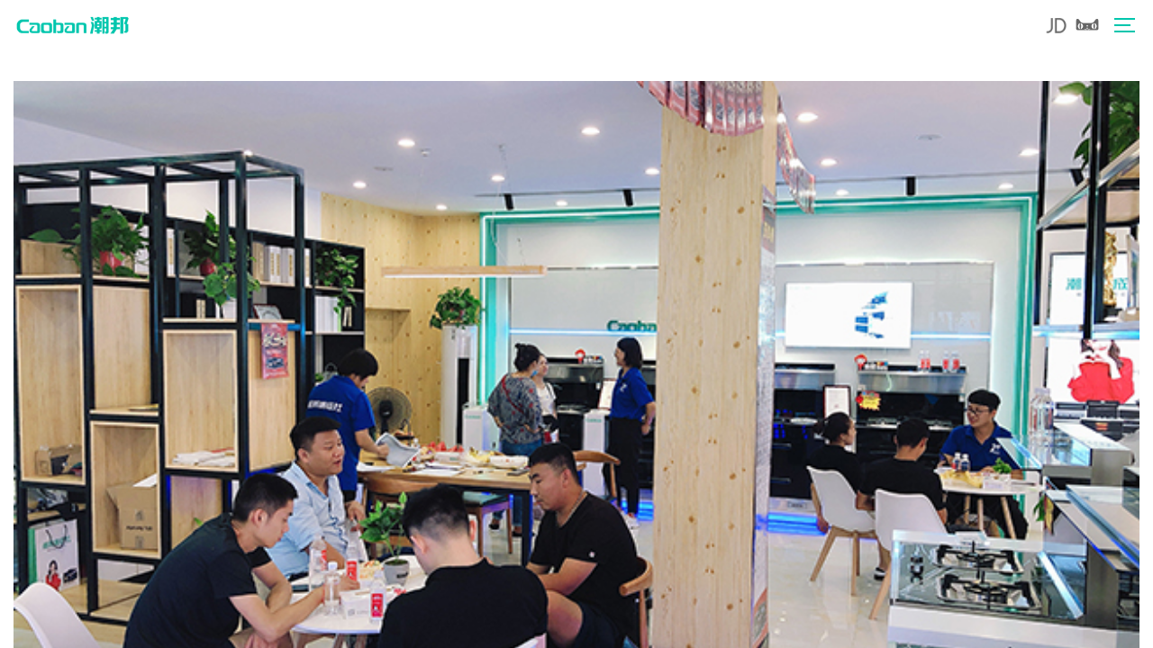

--- FILE ---
content_type: text/html; charset=utf-8
request_url: http://m.zjcaoban.com/index.php?m=content&c=index&a=lists&catid=29&page=8
body_size: 3699
content:
<!DOCTYPE HTML>
<head>
<meta http-equiv="Content-Type" content="text/html; charset=utf-8" />
<meta name="viewport" content="user-scalable=no, initial-scale=1.0, maximum-scale=1.0 minimal-ui" />
<meta name="apple-mobile-web-app-capable" content="yes" />
<meta name="apple-mobile-web-app-status-bar-style" content="black">


<title>加盟信息 - 潮邦集成灶,集成灶十大品牌首选,第四代集成灶开拓者</title>
<meta name="keywords" content="潮邦,集成灶,潮邦集成灶,集成灶十大品牌">
<meta name="description" content="潮邦做更专业的集成灶，潮邦产品线覆盖集成灶、集成灶洗碗机、集成灶水槽、嵌入式洗碗机、嵌入式蒸烤箱、燃气热水器等厨房产品，拥有CNAS国家认可实验室，拥有100多项专利知识产权，其中25项发明专利，是“浙江制造”认证企业、国家高新技术企业。潮邦开启蒸烤分层新时代。">
<link href="http://m.zjcaoban.com/statics/css/chaobangmobile/style.css" rel="stylesheet" type="text/css">
<link rel="stylesheet" href="http://m.zjcaoban.com/statics/css/chaobangmobile/nav.css?12">

<!-- <link href="css/font-awesome.css" rel="stylesheet" type="text/css"> -->
<link href="http://m.zjcaoban.com/statics/css/chaobangmobile/iconfont.css" rel="stylesheet" type="text/css">
<link href="http://m.zjcaoban.com/statics/css/chaobangmobile/owl.carousel.min.css" rel="stylesheet" type="text/css">
<link rel="stylesheet" href="http://m.zjcaoban.com/statics/css/chaobangmobile/swiper.min.css">
<link rel="stylesheet" href="http://m.zjcaoban.com/statics/css/chaobangmobile/custom.css?33">
<script type="text/javascript" src="http://m.zjcaoban.com/statics/js/chaobangmobile/jquery.js"></script>

</head>

<body>
    

    <div id="header" class="">
        <div class="logo">
            <a href="http://m.zjcaoban.com"></a>
        </div>
        <a href="https://chaobang.m.tmall.com/" class="tm_icon"></a>
        <a href="https://mall.jd.com/index-647725.html" class="jd_icon"></a>
        <div class="menuIcon">
            <div class="btn-nav"> 
                <span class="icon-bar top"></span> 
                <span class="icon-bar middle"></span> 
                <span class="icon-bar bottom"></span> 
            </div>
        </div>
    </div>


    <div class="menuMain">
        <div class="menuBox">
            <div class="preBox">
                <ul>
                   <li class="border_b">
                        <span href="javascript:;">关于潮邦</span>
                                                <div class="list serList">
                             
                            <a href="http://m.zjcaoban.com/index.php?m=content&c=index&a=lists&catid=48" class="border_b">走进潮邦</a>
                             
                            <a href="http://m.zjcaoban.com/index.php?m=content&c=index&a=lists&catid=49" class="border_b">专利证书</a>
                             
                        </div>
                                            </li>
                  
                    <li class="border_b">
                        <span href="javascript:;">产品中心</span>
                        <div class="list proList"> 
                            <a href="http://m.zjcaoban.com/index.php?m=content&c=index&a=lists&catid=12?1768969866" class="border_b n1">集成灶</a>
                            <a href="http://m.zjcaoban.com/index.php?m=content&c=index&a=lists&catid=13?1768969866" class="border_b n2">净洗中心</a> 
                            <a href="http://m.zjcaoban.com/index.php?m=content&c=index&a=lists&catid=69?1768969866" class="border_b n5">热水器</a> 
                            <a href="http://m.zjcaoban.com/index.php?m=content&c=index&a=lists&catid=14?1768969866" class="border_b n4">嵌入式电器</a>
                            <a href="http://m.zjcaoban.com/index.php?m=content&c=index&a=lists&catid=80?1768969866" class="border_b n7">油烟机</a>
                            <a href="http://m.zjcaoban.com/index.php?m=content&c=index&a=lists&catid=81?1768969866" class="border_b n8">灶具</a>
                            <a href="http://m.zjcaoban.com/index.php?m=content&c=index&a=lists&catid=35?1768969866" class="border_b n9">智能整家定制</a>
                        </div>
                    </li>

                    <li class="border_b">
                        <span href="javascript:;">合作加盟</span>
                        <div class="list serList">
                            <a href="http://www.zjcaoban.com/m/business/" class="border_b">加入潮邦</a>
                            <a href="http://m.zjcaoban.com/index.php?m=content&c=index&a=lists&catid=30?1768969866" class="border_b">SI专卖店形象</a>
                        </div>
                    </li>
                    <li class="border_b">
                        <span href="javascript:;">媒体中心</span>
                                                <div class="list serList">
                                                        <a href="http://m.zjcaoban.com/index.php?m=content&c=index&a=lists&catid=28" class="border_b">公司新闻</a>
                                                        <a href="http://m.zjcaoban.com/index.php?m=content&c=index&a=lists&catid=29" class="border_b">加盟信息</a>
                                                    </div>
                                            </li>
                    <!--li class="border_b alone">
                        <a href="http://m.zjcaoban.com/index.php?m=content&c=index&a=lists&catid=53">视频专区</a>
                    </li-->
                    
                    <li class="border_b">
                        <span href="javascript:;">潮粉之家</span>
                        <div class="list serList">
                            <a href="http://m.zjcaoban.com/index.php?m=content&c=index&a=lists&catid=53?1768969866" class="border_b">视频专区</a>
                            <a href="http://m.zjcaoban.com/index.php?m=content&c=index&a=lists&catid=72?1768969866" class="border_b">最美厨房图片赏析</a>
                        </div>
                    </li>
                    
                    <li class="border_b">
                        <span href="javascript:;">服务支持</span>
                        <div class="list serList">
                            <a href="http://m.zjcaoban.com/index.php?m=content&c=index&a=lists&catid=16?1768969866" class="border_b">贴心售后</a>
                            <a href="http://m.zjcaoban.com/index.php?m=content&c=index&a=lists&catid=63?1768969866" class="border_b">安装指导</a>
                        </div>
                    </li>
                    
                    <li class="border_b">
                        <span href="javascript:;">联系我们</span>
                        <div class="list serList">
                            <a href="http://m.zjcaoban.com/index.php?m=content&c=index&a=lists&catid=20?1768969866" class="border_b">联系我们</a>
                            <a href="http://m.zjcaoban.com/index.php?m=content&c=index&a=lists&catid=27?1768969866" class="border_b">人才招聘</a>
                        </div>
                    </li>                   
                </ul>
                <div class="linkBtn">
	                <a class="trblBor" href="https://chaobang.m.tmall.com/">天猫旗舰店</a>
	                <a class="trblBor" href="https://mall.jd.com/index-647725.html">京东旗舰店</a>
	            </div>
	            <a href="tel:0573-87803333" class="phone_400">全国服务热线:400-826-8358</a>
            </div>
        </div>
    </div>


    
<div class="h_scroll_content">
        <div class="h_bg_white">
        
        <!-- 新闻列表页begin -->
        <div class="cbnews">
            <!--<div>
                             <img src="http://m.zjcaoban.com/statics/images/chaobangmobile/newsimg2.jpg">
                          </div>-->
                        <ul>
                                                                 <li>
                    <a href="http://m.zjcaoban.com/index.php?m=content&c=index&a=show&catid=29&id=1478">
                        <img src="http://m.zjcaoban.com/uploadfile/2020/0811/20200811082218496.jpg" alt="" class="newsimg">
                        <h2>再下一城——热烈祝贺潮邦灵寿专卖店盛大开业！</h2>
                        <p class="time"><span>发布时间：<span class="green">2020-08-11</span></span><span style="margin-left:30px;padding-left:20px;" class="green zan">341</span></p>
                        <p>   2020年8月8日，石家庄灵寿潮邦集成灶专卖店盛大开业，总部派遣督导帮扶团队驻店进行了为期15天的新店帮扶活动，灵寿潮邦集成灶专卖店盛大开业当天，现场人山人海，热闹...</p>
                    </a>
                </li>
                                                                                 <li class="add">
                    <a href="http://m.zjcaoban.com/index.php?m=content&c=index&a=show&catid=29&id=1457">
                        <img src="http://m.zjcaoban.com/uploadfile/2020/0723/20200723083825509.jpg" alt="" class="newsimg">
                        <h2>热烈祝贺河南正阳门店盛大开业！</h2>
                        <p class="time"><span>发布时间：<span class="green">2020-07-23</span></span><span style="margin-left:30px;padding-left:20px;" class="green zan">410</span></p>
                        <p>    真正优秀的产品，是充分满足消费者需求并带给消费者物超所值的感受；真正优秀的品牌，是被消费者认可、口碑经久不衰。近期潮邦集成灶喜讯频频&mdash;&mdash;潮邦集成灶河南正阳...</p>
                    </a>
                </li>
                                                                                 <li class="add">
                    <a href="http://m.zjcaoban.com/index.php?m=content&c=index&a=show&catid=29&id=1437">
                        <img src="http://m.zjcaoban.com/uploadfile/2020/0628/20200628085705339.jpg" alt="" class="newsimg">
                        <h2>热烈祝贺潮邦集成灶广西宁明专卖店盛大开业！</h2>
                        <p class="time"><span>发布时间：<span class="green">2020-06-28</span></span><span style="margin-left:30px;padding-left:20px;" class="green zan">432</span></p>
                        <p>   2020年6月26日，初夏时节，良辰吉日，繁花似锦，生机盎然，潮邦集成灶广西宁明专卖店重装开业！开业当天优惠力度空前，店内人头攒动，引发广西市民抢购热潮。   为了...</p>
                    </a>
                </li>
                                                                                 <li class="add">
                    <a href="http://m.zjcaoban.com/index.php?m=content&c=index&a=show&catid=29&id=1431">
                        <img src="http://m.zjcaoban.com/uploadfile/2020/0618/20200618081659862.jpg" alt="" class="newsimg">
                        <h2>喜讯：潮邦集成灶成功入驻浙江丽水</h2>
                        <p class="time"><span>发布时间：<span class="green">2020-06-18</span></span><span style="margin-left:30px;padding-left:20px;" class="green zan">418</span></p>
                        <p>   热烈祝贺潮邦集成灶浙江丽水专卖店隆重开业   龙腾虎跃奔坦途，天地奏响欢乐鼓。2020年6月11日，在大家期待的目光中，潮邦公司又一家专卖店在丽水盛大开业！现场被鲜...</p>
                    </a>
                </li>
                                                                                 <li class="add">
                    <a href="http://m.zjcaoban.com/index.php?m=content&c=index&a=show&catid=29&id=1420">
                        <img src="http://m.zjcaoban.com/uploadfile/2020/0607/20200607042823412.jpg" alt="" class="newsimg">
                        <h2>热烈庆祝安徽界首二店盛大开业</h2>
                        <p class="time"><span>发布时间：<span class="green">2020-06-07</span></span><span style="margin-left:30px;padding-left:20px;" class="green zan">436</span></p>
                        <p>   2020年6月6日，安徽省界首市潮邦集成灶旗舰二店喜迎盛大开业，赢得许多新老客户到场支持，现场火爆，开业活动期间，两店成交总额创历史新高！   据经销商张总介绍，...</p>
                    </a>
                </li>
                                            </ul>
            <div class="pagenav clearfix"><a class="a1">167条</a> <a href="index.php?m=content&c=index&a=lists&catid=29&page=7" class="a1">上一页</a> <a href="index.php?m=content&c=index&a=lists&catid=29">1</a>.. <a href="index.php?m=content&c=index&a=lists&catid=29&page=4">4</a> <a href="index.php?m=content&c=index&a=lists&catid=29&page=5">5</a> <a href="index.php?m=content&c=index&a=lists&catid=29&page=6">6</a> <a href="index.php?m=content&c=index&a=lists&catid=29&page=7">7</a> <span>8</span> <a href="index.php?m=content&c=index&a=lists&catid=29&page=9">9</a> <a href="index.php?m=content&c=index&a=lists&catid=29&page=10">10</a> <a href="index.php?m=content&c=index&a=lists&catid=29&page=11">11</a> <a href="index.php?m=content&c=index&a=lists&catid=29&page=12">12</a> ..<a href="index.php?m=content&c=index&a=lists&catid=29&page=34">34</a> <a href="index.php?m=content&c=index&a=lists&catid=29&page=9" class="a1">下一页</a></div>
                    </div>
        <!-- 新闻列表页end -->
<script>
$(document).ready(function () {
    var imgWidth=$('.newsimg').width();
    $('.newsimg').height(imgWidth*0.555);
});
</script>

            <!-- footer -->
            <div class="b_footer">
                <div class="b_f_sec1">
                    <a href="http://m.zjcaoban.com/index.php?m=content&c=index&a=lists&catid=48">关于我们</a>
                    <a href="http://www.zjcaoban.com/m/business/">加入我们</a>
                    <a href="http://m.zjcaoban.com/index.php?m=content&c=index&a=lists&catid=20">联系我们</a>
                </div>
                <div class="b_f_sec2">
                    <h6>关注我们</h6>
                    <div>
                        <a href="https://chaobang.m.tmall.com/" class="b_f_icon">
                            <img src="http://m.zjcaoban.com/statics/images/chaobangmobile/global/b_tianmao.png" alt="">
                        </a>
                        <a href="https://shop.m.jd.com/?shopId=647725" class="b_f_icon">
                            <img src="http://m.zjcaoban.com/statics/images/chaobangmobile/global/b_jingdong.png" alt="">
                        </a>
                        <a href="https://weibo.com/zjcaoban" class="b_f_icon">
                            <img src="http://m.zjcaoban.com/statics/images/chaobangmobile/global/b_weibo.png" alt="">
                        </a>
                        <div class="b_f_icon weixin_btn">
                            <img src="http://m.zjcaoban.com/statics/images/chaobangmobile/global/b_weixin.png" alt="">
                        </div>
                        <div class="b_f_icon douyin_btn">
                            <img src="http://m.zjcaoban.com/statics/images/chaobangmobile/global/b_douyin.png" alt="">
                        </div>
                    </div>
                </div>
                <div class="b_f_sec3">
                    <h6>联系客服</h6>
                    <div class="b_phone">400-826-8358</div>
                    <!-- <a class="b_btn" href="">在线客服</a> -->
                </div>
            </div>
            <div class="b_copyright">

                <div class="b_c_info">
                    Copyright &copy;2019 ChaoBan Group Leader. All Right Reserved.<br>
                    <a href="http://www.beian.miit.gov.cn/" style="color:#9c9c9c;">浙ICP备10052851</a>
                </div>
            </div>
        </div>
    </div>
    
    <div id="h_weixin" class="maBox">
        <img src="http://m.zjcaoban.com/statics/images/chaobangmobile/global/qrcode.jpg" width="100">
    </div>
    <div id="h_douyin" class="maBox">
        <img src="http://m.zjcaoban.com/statics/images/chaobangmobile/global/douyin_qrcode.jpg" width="100">
    </div>


    
    <script type="text/javascript" src="http://m.zjcaoban.com/statics/js/chaobangmobile/jquery.SuperSlide.2.1.1.js"></script>
    <script type="text/javascript" src="http://m.zjcaoban.com/statics/js/chaobangmobile/jquery.hammer-full.min.js"></script>
    <script type="text/javascript" src="http://m.zjcaoban.com/statics/js/chaobangmobile/owl.carousel.min.js"></script>
    <script type="text/javascript" src="http://m.zjcaoban.com/statics/js/chaobangmobile/swiper.min.js"></script>
    <script type="text/javascript" src="http://m.zjcaoban.com/statics/js/chaobangmobile/custom.js?16"></script>

</body>

</html>


--- FILE ---
content_type: text/css
request_url: http://m.zjcaoban.com/statics/css/chaobangmobile/style.css
body_size: 3223
content:
/*Framework
===================================================
*/
*,:after,:before,body {
  margin:0;
  padding:0
}
*,:focus {
  outline:0
}
.scale-hover,a {
  -moz-transition:all 250ms ease;
  -ms-transition:all 250ms ease;
  -o-transition:all 250ms ease
}
table,th {
  background-color:#f6f6f6
}
td,th {
  border-right:1px solid #e9e9e9;
  border-bottom:1px solid #e9e9e9
}
td,tr {
  line-height:18px
}
ol,p,ul {
  margin-bottom:30px
}
li,ol ol,ul ul {
  margin-bottom:5px
}
h1,h2,p {
  line-height:30px
}
h3,h4 {
  line-height:22px
}
body,h1,h2,h3,h4,h5,h6,textarea {
  font-family:Roboto,sans-serif
}
ol ol ol,ul {
  list-style-type:disc
}
.icon-list i,td {
  text-align:center
}
*,.owl-carousel,.owl-carousel .owl-item {
  -webkit-tap-highlight-color:transparent
}
* {
  border:0;
  font-size:100%;
  vertical-align:baseline;
  font-size-adjust:none;
  -webkit-text-size-adjust:none;
  -moz-text-size-adjust:none;
  -ms-text-size-adjust:none;
  -webkit-font-smoothing:antialiased;
  -webkit-transform:translate3d(1,1,1);
  transform:translate3d(1,1,1)
}
td,th {
  vertical-align:middle
}
*,:after,:before {
  -webkit-box-sizing:border-box;
  -moz-box-sizing:border-box;
  box-sizing:border-box
}
::selection {
  background-color:#CCC;
  color:#000
}
a,blockquote,code,div,fieldset,form,iframe,img,input,label,p,pre,textarea {
  display:block;
  position:relative
}
a>span,em a,h1>a,h2>a,h3>a,h4>a,h5>a,h6>a,p>a,p>span,span>a,strong a {
  display:inline
}
/*input,textarea {
  outline:0;
  -webkit-appearance:none!important;
  border-radius:0!important;
  -webkit-border-radius:0!important
}*/
p {
  font-size:14px
}
p>a {
  text-decoration:none
}
p>a:hover {
  text-decoration:underline
}
a,a:hover {
  text-decoration:none
}
p strong {
  font-size:15px;
  color:#1f1f1f
}
a {
  -webkit-transition:all 250ms ease;
  transition:all 250ms ease;
  color:#2980b9
}
table {
  border-collapse:separate;
  border-spacing:0;
  border-left:1px solid #e9e9e9;
  border-top:1px solid #e9e9e9;
  width:100% !important;
  clear:both;
  margin-bottom:27px
}
th {
  font-weight:700;
  color:#555
}
td {
  color:#666;
  padding-top:9px;
  padding-bottom:9px;
  background-color:#fdfdfd;
  text-align:left;
}
tr:hover>td {
  background:#fff
}
li {
  line-height:24px
}
ol>li:last-child,ul>li:last-child {
  margin-bottom:0
}

h1 {
  font-size:24px
}
h2 {
  font-size:22px
}
h3 {
  font-size:20px
}
h4 {
  font-size:18px
}
h5 {
  font-size:16px;
  line-height:20px
}
body,h6 {
  font-size:14px;
  line-height:30px
}
h6 {
  font-weight:800
}
body {
  font-weight:400
}

ol,ul {
  padding-left:20px
}
ol {
  list-style-type:decimal
}
ol ol {
  list-style-type:lower-alpha
}

label {
  -webkit-user-select:none;
  -moz-user-select:none;
  -khtml-user-select:none;
  -ms-user-select:none;
  cursor:pointer;
  margin-left:20px
}

.clear {
  clear:both!important
}

#page-content,#swipebox-overlay,.sidebar-left {
  overflow:hidden;
  left:0
}

::-webkit-scrollbar {
  display:none;
}
body,html {
  overflow-x:hidden;
}
.sidebar-left,.sidebar-right {
  transform:translateZ(0);
  -webkit-transform:translateZ(0);
}
.body-background {
  position:fixed;
  left:0;
  right:0;
  top:0;
  bottom:0;
}
.sidebar-background .sidebar-scroll {
  top:0!important;
  height:100%!important;
  margin-top:0!important;
}
.header-clear-large {
  height:90px;
}
.header-clear {
  height:60px;
}
.hide-header {
  -moz-transform:translateY(-60px)!important;
  -webkit-transform:translateY(-60px)!important;
  -o-transform:translateY(-60px)!important;
  -ms-transform:translateY(-60px)!important;
  transform:translateY(-60px)!important;
}
#page-content,.active-sidebar-box,.body-left,.body-right,.footer-fixed,.header-clear,.header-clear-large,.header-fixed,.hide-clear,.menu-item,.sidebar-left,.sidebar-left-fix,.sidebar-right,.sidebar-right-fix {
  -webkit-transition:all 250ms ease;
  -moz-transition:all 250ms ease;
  -ms-transition:all 250ms ease;
  -o-transition:all 250ms ease;
  transition:all 250ms ease;
}
#page-content {
  position:fixed;
  top:0;
  bottom:0;
  right:0;
  z-index:1;
}
#page-content-scroll {
  position:absolute;
  top:0;
  bottom:0;
  left:0;
  right:-19px;
  overflow:auto;
  -webkit-overflow-scrolling:touch;
}
.sidebar-tap-close {
  position:fixed;
  z-index:999999;
  width:100%;
  height:100%;
  opacity:0;
  -moz-transform:scale(0,0);
  -webkit-transform:scale(0,0);
  -o-transform:scale(0,0);
  -ms-transform:scale(0,0);
  transform:scale(0,0);
}
.sidebar-left,.sidebar-right {
  z-index:9999999;
  position:fixed;
  top:0;
  bottom:0;
}
.active-tap-close {
  -moz-transform:scale(1,1);
  -webkit-transform:scale(1,1);
  -o-transform:scale(1,1);
  -ms-transform:scale(1,1);
  transform:scale(1,1);
}
.sidebar-left {
  -webkit-overflow-scrolling:touch;
}
.sidebar-right {
  overflow:hidden;
  right:0;
  -webkit-overflow-scrolling:touch;
}
.sidebar-left,.sidebar-right {
  width:268px;
}
.sidebar-left-fix,.sidebar-right-fix {
  position:fixed;
  width:268px;
  z-index:0;
}
.sidebar-right-fix {
  right:0;
}
.sidebar-scroll {
  position:absolute;
  top:0;
  bottom:0;
  left:0;
  right:0;
  overflow:auto;
  overflow-x:hidden;
  -webkit-overflow-scrolling:touch;
}
.body-left #page-content-scroll,.body-right #page-content-scroll,.submenu {
  overflow:hidden;
}
.sidebar-right,.sidebar-right-fix {
  -moz-transform:translateX(270px);
  -webkit-transform:translateX(270px);
  -o-transform:translateX(270px);
  -ms-transform:translateX(270px);
  transform:translateX(270px);
}
.body-left {
  transform:translateX(240px) scale(.85,.85);
  -webkit-filter:blur(0);
  filter:blur(0);
}
.sidebar-left,.sidebar-left-fix {
  -moz-transform:translateX(-270px);
  -webkit-transform:translateX(-270px);
  -o-transform:translateX(-270px);
  -ms-transform:translateX(-270px);
  transform:translateX(-270px);
}
.body-right {
  transform:translateX(-240px) scale(.85,.85);
  -webkit-filter:blur(0);
  filter:blur(0);
}
.active-sidebar-box {
  -moz-transform:translateX(0);
  -webkit-transform:translateX(0);
  -o-transform:translateX(0);
  -ms-transform:translateX(0);
  transform:translateX(0);
}
.sidebar-logo {
  background-image:url(../../images/chaobangmobile/logo-sidebar.png);
  background-size:225px 49px;
  background-repeat:no-repeat;
  width:225px;
  height:49px;
  margin-top:50px;
  margin-left:30px;
}
.sidebar-decoration {
  height:1px;
  background-color:rgba(255,255,255,.1);
  margin:35px 30px 20px;
}

.menu-item,.sidebar-left .sidebar-menu,.sidebar-right .sidebar-menu {
  padding-left:35px;
}
.menu-item .fa-mobile {
  margin-top:2px;
  font-size:200%!important;
}
.sidebar-menu * {
  color:#FFF;
}
.menu-item {
  font-size:14px;
  line-height:60px;
  font-weight:500;
  opacity:.8;
}
.menu-item i:first-child {
  opacity:.8!important;
  position:absolute;
  font-size:18px;
  width:20px;
  text-align:center;
  height:60px;
  line-height:60px;
  left:-5px;
  top: -2px;
}
/*.active-item,.menu-item .color-red-dark,.menu-item:hover {
  opacity:1!important;
}*/
.active-item .fa-circle {
  opacity:1!important;
  color:#27ae60!important;
}
.menu-item .fa-circle {
  opacity:.4;
  font-size:6px;
  position:absolute;
  right:35px;
  height:60px;
  line-height:63px;
}
.menu-item .fa-plus {
  opacity:.4;
  font-size:10px;
  position:absolute;
  text-align:center;
  top:1px;
  right:2px;
  width:70px;
  height:60px;
  line-height:61px;
  -moz-transform:rotate(0);
  -webkit-transform:rotate(0);
  -o-transform:rotate(0);
  -ms-transform:rotate(0);
  transform:rotate(0);
  -webkit-transition:all 250ms ease;
  -moz-transition:all 250ms ease;
  -ms-transition:all 250ms ease;
  -o-transition:all 250ms ease;
  transition:all 250ms ease;
}
.rotate-icon {
  opacity:1!important;
  -moz-transform:rotate(135deg)!important;
  -webkit-transform:rotate(135deg)!important;
  -o-transform:rotate(135deg)!important;
  -ms-transform:rotate(135deg)!important;
  transform:rotate(135deg)!important;
  -webkit-transition:all 250ms ease;
  -moz-transition:all 250ms ease;
  -ms-transition:all 250ms ease;
  -o-transition:all 250ms ease;
  transition:all 250ms ease;
}
.submenu .fa-angle-right {
  position:absolute;
  margin-left:35px;
  font-size:10px!important;
  line-height:60px!important;
}
.submenu .menu-item {
  opacity:.7;
  padding-left:60px;
  font-size:12px;
  font-weight:400;
}
.submenu {
  height:0;
  -webkit-transition:all 250ms ease-in-out;
  -moz-transition:all 250ms ease-in-out;
  -ms-transition:all 250ms ease-in-out;
  -o-transition:all 250ms ease-in-out;
  transition:all 250ms ease-in-out;
}
.active-submenu-1 {
  height:60px;
}
.active-submenu-2 {
  height:120px;
}
.active-submenu-3 {
  height:180px;
}
.active-submenu-4 {
  height:240px;
}
.active-submenu-5 {
  height:300px;
}
.active-submenu-6 {
  height:360px;
}
.active-submenu-7 {
  height:420px;
}
.active-submenu-8 {
  height:480px;
}
.active-submenu-9 {
  height:540px;
}
.active-submenu-10 {
  height:600px;
}
.active-submenu-11 {
  height:660px;
}
.active-submenu-12 {
  height:720px;
}
.active-submenu-13 {
  height:780px;
}
.active-submenu-14 {
  height:840px;
}


/*Style
=====================================================
*/
.content-strip .strip-content h4,.content-strip .strip-content p,.content-strip .strip-subtitle,.large-strip p {
  padding-left:30px;
  padding-right:30px;
}

#page-content {
  background-color:#fff;
  width: 100%;
}
.body-background,.sidebar-background .sidebar-scroll {
  background:url(../../images/chaobangmobile/bg_sidebar.png);
  background-size:1920px 1000px;
}
.header-fixed {
  position:fixed;
  height:60px;
  top:0;
  left:0;
  right:0;
  line-height:60px;
  background-color:#FFF;
  color:#1f1f1f;
  z-index:99;
  overflow:hidden;
  border-bottom:solid 1px rgba(0,0,0,.1);
}
.header-icon-1 {
  position: absolute;
  left: 0;
  top:0;
  width:60px;
  height:60px;
  line-height:60px;
  text-align:center;
  color:#1f1f1f;
}
.header-icon-2{
  position: absolute;
  right: 0;
  top: 0;
  width:60px;
  height:60px;
  line-height:60px;
  text-align:center;
  color:#1f1f1f;
}
.header-mask a:nth-child(3) {
  height:60px;
  line-height:60px;
  color:#1f1f1f;
  margin-top:-60px;
  text-align:center
}
.header-icon-2 {
  width:60px;
}
.header-logo {
  font-family:Raleway,sans-serif;
  margin-left:10px;
  margin-right:60px;
  text-align:left;
  color:#1f1f1f;
  font-weight:900;
  font-size:24px;
  display: block;
  line-height: 60px;
}
.header-logo img{
  /*margin: 0 auto;*/
  display: inline;
  width: 150px;
  position: relative;
  top: 4px;
  
}

.header-mask a:nth-child(1) {
  width:60px;
  height:60px;
  line-height:60px;
  text-align:center;
  color:#1f1f1f;
}
.header-mask a:nth-child(2) {
  display:block;
  width:50%;
  margin-left:auto;
  margin-right:auto;
  text-align:center;
  color:#1f1f1f;
  font-size:26px;
  height:60px;
  line-height:60px;
  margin-top:-60px;
}
.header-mask a:nth-child(3) {
  width:60px;
}

/*owl.carousel*/
#owl-demo {
    width: 100%;
    margin-left: auto;
    margin-right: auto;
}
#owl-demo .item {
    display: block;
}
#owl-demo img {
    display: block;
    width: 100%;
}

#owl-demo1 {
    width: 100%;
    margin-left: auto;
    margin-right: auto;
}
#owl-demo1 .item {
    display: block;
}
#owl-demo1 img {
    display: block;
    width: 100%;
}

/*sidebar-left*/
.clearfix:before,.clearfix:after{display: table;content: " ";}
.clearfix:after{clear: both;}
.proList0 {
  border-top: 1px solid rgba(255,255,255,.5);
  margin: 50px 0 0 0;
  
}
.proList0  li {
  border-bottom: 1px solid rgba(255,255,255,.5);
}
ul li{
  list-style-type: none;
}
.proList{padding-left: 0px;}
.proList  li{
  position: relative;
  float: left;
  margin-bottom: 0px;
  padding: 20px 5px 10px 5px;
  height: 92px;
  text-align: center;
}
.proList  .li{
  
  border-right: 1px solid rgba(255,255,255,.5);
}
.proList  .liOne{
  border-right: 1px solid rgba(255,255,255,.5);
}
.proList  li a {
  display: block;
  color: #979596;
  font-size:0.9em;
}
.proList li a p {
  font-size: 0.8em;
  margin-bottom: 0px;
}
.proList .business, .proList .customer{
  width: 30%;
}
.proList .service{
  width: 40%;
  line-height: 12px;
  padding-top: 30px;
}
.proList1 li {
  width: 25%;
  border-bottom: 1px solid rgba(255,255,255,.5);
}

.proList li a img {
  width: 100%;
}
/*page-content*/
.tag{
  padding: 10% 5%;
}
.tag ul {
  border-top: 1px solid #000;
  border-left: 1px solid #000;
  padding-left: 0px;
  width: 100%;
  margin-bottom: 0px;
}
.tag ul li {
  position: relative;
  width: 50%;
  float: left;
  /*height: 100px;*/
  border-right: 1px solid #000;
  border-bottom: 1px solid #000;
  margin-bottom: 0px;
}
.tag ul li a {
  display: block;
  text-align: center;
  color: #000;
  padding: 8% 6%;
  font-size: 1em;
}
.tag ul li a span{
  position: relative;
  top: -4px;
  left: 4px;
}

.keyword{
  padding: 0 5% 0 5%;
}
.keyword ul{
  padding-left: 0px;
  margin-bottom: 40px;
}
.keyword ul li {
  margin-bottom: 10px;
  margin-right: 10px;
  display: block;
  float: left;
  border:1px solid #979596;
  border-radius:  15px;
  min-width: 28%;
}
.keyword ul li a {
  display: block;
  
  
  color: #000;
  text-align: center;
  line-height: 30px;
  
  
}

.foot{
  width: 100%;
  background: #000;
  padding: 20px 0;
}
.foot .footContent{
  width: 70%;
  margin: 0 auto;
}
.foot .footContent img{
  width: 60%;
  margin: 10px auto;
}
.foot .footContent p{
  text-align: center;
  color: #979596;
  margin-bottom: 0px;
  line-height: 20px;
}
@media only screen and (min-width: 766px) { 
  .tag ul li a{ 
    font-size: 2em; 
  }
}


--- FILE ---
content_type: text/css
request_url: http://m.zjcaoban.com/statics/css/chaobangmobile/nav.css?12
body_size: 1581
content:
.h_scroll_content{
    padding-top: 60px;
    background: #ededed;
    position: absolute;
    top: 0;
    left: 0;
    width: 100%;
    height: 100%;
    overflow: hidden;
    overflow-y: scroll;
    -webkit-overflow-scrolling: touch;
}
.h_bg_white{
    background: #fff;
}

.menuIcon {
    position: absolute;
    right: 0px;
    top: 0px;
    z-index: 996;
    cursor: pointer;
}

.btn-nav {
    background: 0 0;
    border: none;
    padding: 15px 20px;
    -webkit-transition: all .5s ease;
    -moz-transition: all .5s ease;
    -ms-transition: all .5s ease;
    -o-transition: all .5s ease;
    transition: all .5s ease;
    cursor: pointer;
    z-index: 99999
}

.btn-nav:focus {
    outline: 0
}

.icon-bar {
    display: block;
    margin: 5px 0;
    width: 23px;
    height: 2px;
    background-color: #00c6ad;
}

.btn-nav:hover .icon-bar {
    -webkit-transition: all 0.5s ease;
    -moz-transition: all 0.5s ease;
    -ms-transition: all 0.5s ease;
    -o-transition: all 0.5s ease;
    transition: all 0.5s ease;
    background-color: #00c6ad;
}

.animated2 {
    display: block;
    margin: 0 auto
}

.animated2:focus .icon-bar,
.animated2:hover .icon-bar {
    background-color: #00c6ad;
}

.animated2:focus {
    cursor: pointer;
    z-index: 9999;
}

.middle {
    width: 18px;
}

.icon-bar {
    -webkit-transition: all .5s ease;
    -moz-transition: all .5s ease;
    -ms-transition: all .5s ease;
    -o-transition: all .5s ease;
    transition: all .5s ease;
    z-index: 999999;
}

.animated2 .icon-bar {
    z-index: 999999;
    background-color: #00c6ad;
}

.animated2 .top {
    -webkit-transform: translateY(6px) rotateZ(45deg);
    -moz-transform: translateY(6px) rotateZ(45deg);
    -ms-transform: translateY(6px) rotateZ(45deg);
    -o-transform: translateY(6px) rotateZ(45deg);
    transform: translateY(6px) rotateZ(45deg);
}

.animated2 .bottom {
    -webkit-transform: translateY(-8px) rotateZ(-45deg);
    -moz-transform: translateY(-8px) rotateZ(-45deg);
    -ms-transform: translateY(-8px) rotateZ(-45deg);
    -o-transform: translateY(-8px) rotateZ(-45deg);
    transform: translateY(-8px) rotateZ(-45deg);
}

.animated2 .middle {
    width: 0
}

#header {
    width: 100%;
    height: 60px;
    z-index: 1000;
    position: fixed;
    left: 0;
    top: 0;
    background: #fff;
    transition: background 0.4s ease-out 0.5s;
    -webkit-transition: background 0.4s ease-out 0.5s;
}

#header .logo {
    position: absolute;
    left: 0;
    top: 0;
    width: 160px;
    height: 50px;
    background: url(../../images/chaobangmobile/global/logo_new.png?2) no-repeat 16px center;
    background-size: 140px;
}

#header .logo a {
    display: block;
    width: 100%;
    height: 100%;
}

#header.showMenu {
    position: fixed;
    transition: background 0s ease-out;
    -webkit-transition: background 0s ease-out;
}
#header .tm_icon,#header .jd_icon{
    display: block;
    width: 26px;
    height: 26px;
}
#header .tm_icon{
    position: absolute;
    right: 60px;
    top: 15px;
}
#header .jd_icon{
    position: absolute;
    right: 94px;
    top: 15px;
}
#header .jd_icon{
    background: url(../../images/chaobangmobile/global/jingdong.png) no-repeat center;
    background-size: 26px;
}
#header .tm_icon{
    background: url(../../images/chaobangmobile/global/tianmao.png) no-repeat center;
    background-size: 26px;
}

#header.showMenu .animated2 .icon-bar {
    background: #00c6ad;
}

.menuMain {
    position: fixed;
    left: 0;
    top: 0;
    width: 100%;
    height: 100%;
    z-index: 999;
    background: #fff;
    display: none;
    margin: 0;
    padding: 60px 0 20px 0;
    overflow: hidden;
    overflow-y: scroll;
    -webkit-overflow-scrolling: touch;
}

.menuBox {
    padding: 0 20px;
    height: 100%;
    position: relative;
    overflow: hidden;
    overflow-y: scroll;
    -webkit-overflow-scrolling: touch;
}

.menuMain::-webkit-scrollbar {
    display: none;
}

.menuBox::-webkit-scrollbar {
    display: none;
}

.menuBox li {
    padding: 0;
    position: relative;
}

.menuBox li > a {
    height: 48px;
    line-height: 48px;
    color: #000;
    font-size: 14px;
    background: url(../../images/chaobangmobile/global/icon_03.png) no-repeat 98% center;
    background-size: 12px;
    display: block;
}

.menuBox li > span{
	display: block;
    height: 48px;
    line-height: 48px;
    color: #000;
    font-size: 14px;
    background: url(../../images/chaobangmobile/global/icon_01.png) no-repeat 98% center;
    background-size: 12px;
    display: block;
}

.menuBox li.on>a {
    background-image: url(../../images/chaobangmobile/global/icon_02.png);
}

.menuBox li.on>span {
    background-image: url(../../images/chaobangmobile/global/icon_02.png);
}

.proList,
.serList,
.newsList {
    overflow: hidden;
    display: none;
}

.proList a,
.serList a,
.newsList a {
    width: 50%;
    display: inline-block;
    height: 42px;
    line-height: 42px;
    font-size: 13px;
    float: left;
    color: #000;
    position: relative;
    background-repeat: no-repeat;
    background-position: 15px center;
    background-size: 28px;
    text-indent: 60px;
}
.proList .border_b:nth-last-child(1):after{
    height: 0;
}
.proList .border_b:nth-last-child(2):after{
    height: 0;
}
.serList .border_b:last-child:after{
    height: 0;
}

.proList a.n1 {
    background-image: url(../../images/chaobangmobile/global/nav_icon_jcz.png);
}

.proList a.n2 {
    background-image: url(../../images/chaobangmobile/global/shuicao.png);
}

.proList a.n3 {
    background-image: url(../../images/chaobangmobile/global/nav_icon_xwj.png);
}

.proList a.n4 {
    background-image: url(../../images/chaobangmobile/global/qianru.png);
}

.proList a.n5 {
    background-image: url(../../images/chaobangmobile/global/waterheater.png);
}

.proList a.n6 {
    background-image: url(../../images/chaobangmobile/global/nav_icon_jsq.png);
}

.proList a.n7 {
    background-image: url(../../images/chaobangmobile/global/nav_icon_yyj.png);
}

.proList a.n8 {
    background-image: url(../../images/chaobangmobile/global/cexi.png);
}

.proList a.n9 {
    background-image: url(../../images/chaobangmobile/global/nav_icon_cabinet.png);
}

.serList a,
.newsList a {
    width: 100%;
    text-indent: 20px;
}

.menuBox .preBox ul {
    padding-left: 0;
    margin-bottom: 0;
    padding: 0 10px;
}

.menuBox .preBox {
    width: 100%;
    -webkit-transform: translateY(0px);
    transform: translateY(0px);
    transition: -webkit-transform 0.35s linear;
    transition: transform 0.35s linear;
    padding-bottom: 20px;
}

.menuBox .nextBox .other {
    display: none;
}

.menuBox .nextBox .other .tit {
    font-size: 12px;
    color: rgba(255, 255, 255, 0.3);
    padding: 20px 0 10px 0;
}

.menuBox .nextBox .other a {
    height: 40px;
    line-height: 40px;
    position: relative;
    font-size: 14px;
    color: rgba(255, 255, 255, 0.64);
    display: inline-block;
    width: 100%;
}

.border_b:after {
    position: absolute;
    content: "";
    height: 1px;
    background: #eee;
    left: 0;
    right: 0;
    bottom: 0;
    transform: scaleY(.3);
}

.menuBox .linkBtn {
    padding-top: 35px;
    text-align: center;
}

.menuBox .linkBtn a {
    height: 38px;
    line-height: 38px;
    color: #000;
    padding: 0 16px;
    border-radius: 4px;
    display: inline-block;
    margin: 0 15px;
    font-size: 14px;
    position: relative;
}

.menuBox .linkBtn a:after {
    border-radius: 10px;
}

.trblBor:after {
    position: absolute;
    content: "";
    top: 0;
    left: 0;
    -webkit-box-sizing: border-box;
    -moz-box-sizing: border-box;
    box-sizing: border-box;
    width: 100%;
    height: 100%;
    border: 1px solid rgba(220,220,220,.5);
}
.phone_400{
	text-align: center;
	color:#000;
	font-size: 12px;
	margin-top: 6px;
}

--- FILE ---
content_type: text/css
request_url: http://m.zjcaoban.com/statics/css/chaobangmobile/iconfont.css
body_size: 664
content:

@font-face {font-family: "iconfont";
  src: url('../../css/chaobangmobile/fonts/iconfont.eot?t=1488849500461'); /* IE9*/
  src: url('../../css/chaobangmobile/fonts/iconfont.eot?t=1488849500461#iefix') format('embedded-opentype'), /* IE6-IE8 */
  url('../../css/chaobangmobile/fonts/iconfont.woff?t=1488849500461') format('woff'), /* chrome, firefox */
  url('../../css/chaobangmobile/fonts/iconfont.ttf?t=1488849500461') format('truetype'), /* chrome, firefox, opera, Safari, Android, iOS 4.2+*/
  url('../../css/chaobangmobile/fonts/iconfont.svg?t=1488849500461#iconfont') format('svg'); /* iOS 4.1- */
}

.iconfont {
  font-family:"iconfont" !important;
  font-size:16px;
  font-style:normal;
  -webkit-font-smoothing: antialiased;
  -moz-osx-font-smoothing: grayscale;
}

.icon-icon07:before { content: "\e612"; }

.icon-add:before { content: "\e600"; }

.icon-home:before { content: "\e601"; }

.icon-jiaruwomen:before { content: "\e60e"; }

.icon-iconfonticonfontyuandian:before { content: "\e652"; }

.icon-xinwen:before { content: "\e62c"; }

.icon-si:before { content: "\e614"; }

.icon-close:before { content: "\e60f"; }

.icon-about:before { content: "\e602"; }

.icon-news:before { content: "\e603"; }

.icon-service:before { content: "\e604"; }

.icon-service1:before { content: "\e605"; }

.icon-1:before { content: "\e610"; }

.icon-zhichi:before { content: "\e60a"; }

.icon-tianmao:before { content: "\e60b"; }

.icon-wodezhaopin:before { content: "\e68d"; }

.icon-shequ1xiangqian19:before { content: "\e60c"; }

.icon-service2:before { content: "\e606"; }

.icon-service3:before { content: "\e607"; }

.icon-fuwu:before { content: "\e736"; }

.icon-service4:before { content: "\e608"; }

.icon-woyaojiaru:before { content: "\e619"; }

.icon-jiaruqiye:before { content: "\e611"; }

.icon-fenlei-copy:before { content: "\e609"; }

.icon-xinwen1:before { content: "\e641"; }

.icon-jingdongdaojia2:before { content: "\e617"; }

.icon-rencaizhaopin:before { content: "\e634"; }

.icon-jingdong:before { content: "\e64a"; }

.icon-xinwen2:before { content: "\e60d"; }

.icon-fuwu1:before { content: "\e613"; }

.icon-jingdong1:before { content: "\ea2c"; }
.faicon {
    margin-left: 35px;
    font-size: 12px !important;
}


--- FILE ---
content_type: text/css
request_url: http://m.zjcaoban.com/statics/css/chaobangmobile/custom.css?33
body_size: 10104
content:
body{font-family: "PingHei","STHeitiSC-Light", "tahoma", "Myriad Set Pro", "Lucida Grande","Helvetica Neue", "Helvetica", "Arial","Verdana", "sans-serif","microsoft yahei"; color: #555;}
iframe{width:100% !important;height:auto !important;}
.single-item {
    overflow: hidden!important;
}
.clearfix:before,.clearfix:after{display: table;content: " ";}
.clearfix:after{clear: both;}

.owl-theme .owl-controls .owl-dot {
  display: inline-block;
  zoom: 1;
}
.owl-theme .owl-controls {
  margin-top: 10px;
  text-align: center;
}
.owl-theme .owl-controls .owl-dot.active span, .owl-theme .owl-controls.clickable .owl-dot:hover span {
  filter: Alpha(Opacity=100);
  opacity: 1;
  background: #3eb7a3;
}
.owl-theme .owl-controls .owl-dots span {
  display: block;
  width: 8px;
  height: 8px;
  margin: 5px 7px;
  filter: Alpha(Opacity=50);
  opacity: 0.5;
  -webkit-border-radius: 20px;
  -moz-border-radius: 20px;
  border-radius: 20px;
  background: #869791;
  overflow: hidden;
  border: 1px solid #fff;
}
.owl-stage-outer{z-index: 100;}
#owl-demo16 .owl-controls .owl-dot {
    width:12px;
}
img{width: 100%}
.poster img{width: 100%;}
.strength{padding: 10%;margin-top: 40px;}
.strength img{width: 20%;margin: 0 auto;}
.strength h3{text-align: center;margin-top: 16px;font-size: 26px;line-height: 30px;}
.honor img{margin-top: 10px;}
.zhongduan{width: 90%; margin: 0 auto;padding-left: 0px;}
.zhongduan li{width: 22%;float: left;margin: 0 3% 3% 0;}
.zhongduan li img{width: 100%;}
/*.address img{width: 100%;}*/
.address{text-align: center;}
.address h3{font-size: 12px;color: #6d6d6d;margin-top: 20px;}
.address img{margin-top: 20px;}
/*.address .history li{width: 50%;float: left;}
.address .history li:nth-child(2n+1){padding-right: 5%;}
.address .history li:nth-child(2n){padding-left: 5%;}
.address .history li p{margin-bottom: 0;line-height: 20px;}
.address .history li .small{font-size: 0.8em;}
.address .history{padding: 12% 12% 0 12%;background: url(../../images/chaobangmobile/timebg.jpg) no-repeat;background-size: 100%;}
.address .history li img{width: 70%;display: inline-block;}*/


.process{padding:0 10%;background: url(../../images/chaobangmobile/jmlcbg11.jpg);background-size: 100%;}
.process li{width: 50%;float: left;position: relative;}
.process li span{display: block;width: 50%;height: 50%;position: absolute;top: 40%;right: 6%;text-align: center;line-height: 18px;font-size: 12px;}
.credit{padding: 10%;}
.credit  li{width: 46%;margin:2%;float: left;background: url(../../images/chaobangmobile/creditbg1.png);background-size: 100%;position: relative;}
.credit li p{line-height: 16px;margin-bottom: 0;}
.credit li div{width: 70%;position:absolute; left:30%;}
.credit li div p{margin-top: 40%;}
.credit li div h3{font-size: 1em;color: #3eb7a3;text-align: center;}
.credit li div .mg{margin-top: 10px;}

.tecSlide{color:#fff;background:url(../../images/chaobangmobile/tecbg.jpg) no-repeat;background-size: 100%;margin-top: 20px;}
.tecSlide p{margin-bottom: 0;text-align: center;}
#owl-demo2{width: 60%;margin: 0 auto;text-align: center;}
#owl-demo2 .owl-dots{display: none;}
#owl-demo2 .owl-nav div{ position: relative; color: #FFF;display: inline-block;zoom: 1;margin: 5px;padding: 3px 10px;font-size: 12px;-webkit-border-radius: 30px;-moz-border-radius: 30px;border-radius: 30px;background: #869791;filter: Alpha(Opacity=50);opacity: 0.5;}
#owl-demo2 .owl-controls{position: relative;bottom: 120px;}
#owl-demo2 .owl-nav:before,#owl-demo2 .owl-nav:after{display: table;content: " ";}
#owl-demo2 .owl-nav:after{clear: both;}
#owl-demo2 .owl-nav{position: relative;}
#owl-demo2 .owl-nav .owl-prev{width:20px;height:45px;float: left;position: relative;left: -26%;background: url(../../images/chaobangmobile/assets/slide.png);background-size: 40px;background-position: 0 0;}
#owl-demo2 .owl-nav .owl-next{float: right;position: relative;right: -26%;width:20px;height:45px;background: url(../../images/chaobangmobile/assets/slide.png);background-size: 40px;background-position: 20px 0;}

#owl-demo2 p,#owl-demo2 h4{color: #fff;}
.tecSlide h1{padding: 50px 0 2px 0;text-align: center;}
#owl-demo2 h4{margin: 20px 0 0 0;}
#owl-demo2 p{line-height: 20px;}
#owl-demo2 img{width: 80%;margin: 0 auto;margin-top: 28px;}


.section{margin-bottom: 40px;}
.jiameng{margin: 0 0 40px 0;}
.freeSlide{background:url(../../images/chaobangmobile/tecbg02.jpg) repeat;background-size: 100%;margin-bottom: 10px;}
.freeSlide p{margin-bottom: 0;}
#owl-demo3{width: 70%;margin: 0 auto;text-align: center;}
#owl-demo3 .owl-dots{display: none;}
#owl-demo3 .owl-nav div{ position: relative; color: #FFF;display: inline-block;zoom: 1;padding: 3px 10px;font-size: 12px;-webkit-border-radius: 30px;-moz-border-radius: 30px;border-radius: 30px;background: #869791;filter: Alpha(Opacity=50);opacity: 0.5;}
#owl-demo3 .owl-controls{position: relative;bottom: 100px;}
#owl-demo3 .owl-nav:before,#owl-demo3 .owl-nav:after{display: table;content: " ";}
#owl-demo3 .owl-nav:after{clear: both;}
#owl-demo3 .owl-nav{position: relative;top:-10px;}
#owl-demo3 .owl-nav .owl-prev{float: left;position: relative;left: -18%;width:20px;height:45px;background: url(../../images/chaobangmobile/assets/slide.png);background-size: 40px;background-position: 0 0;}
#owl-demo3 .owl-nav .owl-next{float: right;position: relative;right: -18%;width:20px;height:45px;background: url(../../images/chaobangmobile/assets/slide.png);background-size: 40px;background-position: 20px 0;}

#owl-demo3 h1,#owl-demo3 p,#owl-demo3 h4{color: #fff;}
#owl-demo3 h1{margin: 26px 0 18px 0;}
#owl-demo3 h1 span{font-size: 2em;}
#owl-demo3 p{line-height: 25px;letter-spacing: 4px;}
#owl-demo3 .one p{font-size: 18px;line-height: 36px;}
#owl-demo3 .two p{text-align: left;padding-left: 5%;}
.border{background: url(../../images/chaobangmobile/assets/border.png) no-repeat 0 0;background-size: 100%;background-position: bottom center;}

.formText{background: url(../../images/chaobangmobile/formbg.png) repeat;background-size: 100%;text-align: center;padding:80px 0;}
.formText form{width: 80%;margin: 0 auto;background: #ececec;padding: 30px 0 10px 0;}
.formText form img{width: 26%;position: absolute;top: -34px;left: 37%;}
.formText form h2{color: #333;margin-top: 20px;margin-bottom: 18px;}
.formText form input, .formText form textarea{width: 80%;border-radius: 4px;margin: 0 auto;background:#d3d3d3;margin-bottom: 20px;line-height: 30px;padding-left: 14px;}
.formText form .button{display:block;background: #3eb7a3;line-height: 40px;color:#fff;width: 80%;border-radius: 4px;margin: 0 auto;margin-bottom: 20px;line-height: 30px;padding-left: 0px;}
.formText form textarea{resize:none;}
#owl-demo4 a img{width: 90%;margin: 0 auto;}

#fixedSider{position: fixed;top: 40%;right:0;background: #fff;padding: 8px 6px 4px 6px;z-index: 1000;
-webkit-border-top-left-radius:0.6em;
-webkit-border-top-right-radius:0em;
-webkit-border-bottom-right-radius:0em;
-webkit-border-bottom-left-radius:0.6em;
-moz-border-radius-topleft:0.6em;
-moz-border-radius-topright:0em;
-moz-border-radius-bottomright:0em;
-moz-border-radius-bottomleft:0.6em;
border-top-left-radius:0.6em;
border-top-right-radius:0em;
border-bottom-right-radius:0em;
border-bottom-left-radius:0.6em;
-moz-box-shadow:0px 0px 5px rgba(0,0,0,.3); -webkit-box-shadow:0px 0px 5px rgba(0,0,0,.3); box-shadow:0px 0px 5px rgba(0,0,0,.3);
}
#fixedSider a{display: block;}
#fixedSider a img{width: 20px;margin: 0 auto;}
#fixedSider a p{text-align: center;color: #000;margin-bottom: 0;font-size:0.6em;line-height:2em;}
#fixedSider a:first-child{border-bottom: 1px solid #ccc;margin-bottom: 8px;}
@media only screen and (min-width: 319px) and (max-width: 374px){
    #owl-demo3 .two p{font-size: 0.9em;}
}

/*picFocus*/
.picFocus{ margin:0 auto;  width:100%;padding:5px;  position:relative;  overflow:hidden;  zoom:1;   }
.picFocus .hd{ width:100%; padding-top:5px;  overflow:hidden; }
.picFocus .hd ul{ margin-right:-5px;  overflow:hidden; zoom:1; }
.picFocus .hd ul li{ padding:5px 5px 0 0; float:left;  text-align:center; width: 33%; }
.picFocus .hd ul li img{ width:100%; height:auto; border:1px solid #ddd; cursor:pointer; margin-right:5px;   }
/* .picFocus .hd ul li.on{ background:url("images/icoUp.gif") no-repeat center 0; } */
.picFocus .hd ul li.on img{ border:1px solid #aaa;  }
.picFocus .bd li{ vertical-align:middle; }
.picFocus .bd img{ width:100%; height:auto; display:block;border:1px solid #ccc; }
.picFocus ul{padding-left: 0;}

@media only screen and (min-width: 319px) and (max-width: 374px){
    .area_5 h1,.area_3 h1{font-size: 1.8em;}
}


/*产品页*/
    .itemList {
    padding: 0 20px;
    margin: 20px 0;
    font-family: "PingHei","STHeitiSC-Light", "tahoma", "Myriad Set Pro", "Lucida Grande","Helvetica Neue", "Helvetica", "Arial","Verdana", "sans-serif","microsoft yahei";
}
.itemList .itemOn .tit {
    background: url(../../images/chaobangmobile/jiaodian/icon_01.png) no-repeat right center;
    background-size: 14px;
}
.itemList .tit {
    width: 100%;
    height: 50px;
    line-height: 50px;
    position: relative;
    background: url(../../images/chaobangmobile/jiaodian/icon_02.png) no-repeat right center;
    background-size: 14px;
}
.itemList .tit h2 {
    font-size: 15px;
    font-weight: normal;
    color: #000;
    line-height:50px;
    font-family: "PingHei","STHeitiSC-Light", "tahoma", "Myriad Set Pro", "Lucida Grande","Helvetica Neue", "Helvetica", "Arial","Verdana", "sans-serif","microsoft yahei";
}

.itemList ul {
    width: 100%;
    overflow: hidden;
    display: none;
    padding-left: 0;
}
.itemList ul li a .img_sec{width:60%;padding-top:62%;position:relative;margin:0 auto;}
.itemList ul li a .img_sec img{position:absolute;width:100%;height:100%;top:0;left:0;}

.itemList li:nth-child(odd) {
    border-right: 1px dotted #ddd;
}

.itemList li {
    width: 49.5%;
    float: left;
    margin: 15px 0;
    text-align: center;
    padding: 10px 0 0 0;
}
.itemList li span {
    display: block;
    color: #3c3c3c;
    position: relative;
    height: 48px;
}
.bBor:after {
    bottom: 0;
}
.bBor:after, .tBor:before {
    position: absolute;
    content: "";
    height: 1px;
    background: rgba(220,220,220,.5);
    left: 0;
    right: 0;
}

/*产品内容页*/
.show_header{background: #f0efef;padding: 40px 20px 20px 20px;}
.show_header h4 span{font-size: 30px;}
.show_header p{margin-bottom: 0;color: #666;}
.slideTxtBox{ width:100%; border-top:1px solid #ddd; text-align:left;margin-bottom: 50px;}
.slideTxtBox .hd{ background:#f0efef;   position:relative; }
.slideTxtBox .hd ul{padding-left: 0;width: 90%;margin: 0 auto;padding-top: 20px;}
.slideTxtBox .hd ul li{ float:left; width:50%;height: 40px;line-height: 40px; cursor:pointer; text-align: center;background:#d8d7d7;margin-bottom:0;}
.slideTxtBox .hd ul li.on{ height:40px;  background:#fff; color: #3eb7a3; }

.pro_content{font-size: 14px;line-height: 25px;color:#555;padding:30px 20px 0 20px;}
.pro_content img{width: 100% !important;height:auto !important;}
.pro_parameter{padding:0px 20px 0 20px;}
.pro_patameter table{width: 100% !important;}

.install{margin-bottom: 50px;}
.install h2{margin:120px 0 40px 0;}
.notice{margin-bottom: 40px;}
.notice h2{margin-bottom: 30px;}

.whichlike h2{margin:120px 0 30px 0;}
.whichlike ul{padding-left:2%;}
.whichlike ul li{width: 45%;float: left;margin: 0 2%;}
.whichlike h2{text-align: center;}
.whichlike h6{text-align: center;color: #111;}
.whichlike ul li a .img{width:60%;padding-top:62%;margin:0 auto;position:relative;}
.whichlike ul li a img{position: absolute;width: 100%; height: 100%;top: 0;left: 0;}
#owl-demo9{padding:40px 0;}
#owl-demo10 .owl-stage-outer{z-index:-1;}
#owl-demo10 .owl-controls {
    position: absolute;
    text-align: center;
    width: 100%;
    bottom: 0;
    z-index: 10000;
}
#owl-demo .owl-stage-outer{z-index:-1;}
#owl-demo .owl-controls {
    position: absolute;
    text-align: center;
    width: 100%;
    bottom: 0;
    z-index: 10000;
}

/*新闻列表页*/
.cbnews ul{padding: 30px 15px;margin-bottom: 0;}
.cbnews ul .add{margin-top: 30px;border-top: 1px solid #ccc;padding-top: 30px;}
.cbnews ul h2{font-size: 14px;color: #1b1b1b;line-height: 18px;margin-top:20px;}
.cbnews ul p{font-size: 12px;color: #9a9a9a;line-height: 14px;margin: 10px 0}
.cbnews ul li p .green{color: #3eb7a3;}
.cbnews ul li .time span{display:inline-block;line-height: 20px;font-size: 14px;}
.cbnews ul li p .zan{background: url(../../images/chaobangmobile/assets/zan.png) no-repeat;background-size: 16px;}
.pagenav{padding:20px;margin-top:20px;}
.pagenav a{display:inline-block;font-size:14px;padding:4px 15px;border-radius:19px;}
.pagenav .a2,.pagenav .a1{background:#e7e7e7;color:#979797;}
.pagenav .a2{float:right;}
.pagenav .on{background:#3eb7a3;color:#fff;}
/*新闻内容页*/
.cbcontent{padding:30px 20px;line-height:20px;}

.cbcontent .info img{width: 100% !important;height:auto !important;}
.cbcontent .title {
    margin: 0 0 20px 0;
    text-align: center;
    color: #bbb;
}
.cbcontent .title h2 {
    font-weight: normal;
    font-size: 21px;
    line-height: 28px;
    padding: 0 10%;
    margin-bottom: 6px;
    color: #000;
}
.cbcontent .title .icon1 {
    background: url(../../images/chaobangmobile/assets/icon_01.png) no-repeat left center;
    background-size: 14px;
    text-indent: 20px;
    display: inline-block;
    font-size: 12px;
}
.cbcontent .title p u {
    text-decoration: none;
    padding: 0 8px;
}
.cbcontent .title p{font-size: 12px;margin-bottom: 20px;}
.cbcontent .info{font-size: 14px;line-height: 25px;color:#555;}
.cbcontent .info img{margin: 20px 0;max-width: 100%;}


/*服务支持*/
.slideTxtBox2{ width:100%; text-align:left;margin-bottom: 20px;}
.slideTxtBox2 .hd{position:relative;/*border-top:1px solid #ccc; */}
.slideTxtBox2 .hd ul{padding-left: 0;width: 100%;margin: 0 auto;}
.slideTxtBox2 .hd ul li{ font-size:12px;color:#555555;border-bottom:1px solid #ccc;float:left; width:33.3333333%;height: 50px;line-height: 50px; cursor:pointer; text-align: center;margin-bottom:0;/*border-right:1px solid #ccc;*/}
.slideTxtBox2.recruit_tab .hd ul li{width:33.3333%;}
.slideTxtBox2 .hd ul li:last-child{border-right:none;}
.slideTxtBox2 .hd ul li.on{ height:50px;  background:#fff; color: #3eb7a3;border-bottom: 2px solid #3eb7a3; }
.slideTxtBox2 .bd{padding: 0 20px;}
/*.slideTxtBox2 .hd ul .border{border-right: 1px solid #ccc;border-left:1px solid #ccc;}*/

.itemList2,.itemList3 {
    margin-bottom: 30px;
}

.itemList2 ul,.itemList3 ul{padding: 20px 0;}
/*.itemList3 .item{
  border-bottom: 1px solid #d6d6d6;
}*/
.itemList2 .itemOn .tit,.itemList3 .itemOn .tit {
    background: url(../../images/chaobangmobile/assets/add.png) no-repeat right center;
    background-size: 14px;
    /*border-bottom: 1px solid #d6d6d6;*/
    background-size: 8px;
}
.itemList2 .tit,.itemList3 .tit {
    width: 100%;
    
    line-height: 50px;
    position: relative;
    background: url(../../images/chaobangmobile/assets/substract.png) no-repeat right center;
    background-size: 14px;
    background-size: 8px;
}
.itemList2 .tit h2,.itemList3 .tit h2 {
    font-size: 14px;
    font-weight: normal;
    color: #555;
    line-height: 60px;
    background: url(../../images/chaobangmobile/assets/point.png) no-repeat left center;
    background-size: 4px;
    padding-left: 10px;
}

.itemList2 ul,.itemList3 ul {
    width: 100%;
    overflow: hidden;
    display: none;
    padding-left: 0;
    margin-bottom: 0;
}

/*.itemList2 li:nth-child(odd) {
    border-right: 1px dotted #ddd;
}*/
.itemList2 li,.itemList3 li {
    width: 100%;
    float: left;
    text-align: left;
    font-size: 12px;
    padding-left: 10px;

}
.itemList2 li span {
    display: block;
    color: #8e8e8e;
}
.itemList3 li a {
    display: block;
    color: #8e8e8e;
    line-height: 36px;
    font-size: 1.2em;
}

/*安装指导*/
.installList ul{padding-left: 0px}
.installList ul li{line-height: 60px;margin-bottom: 0;border-bottom: 1px solid #d6d6d6; background: url(../../images/chaobangmobile/assets/point.png) no-repeat left center;padding-left: 10px;background-size: 4px;}
.installList ul li a{color:#555;}
.installList .all a{display: block;width: 60%;margin: 0 auto;text-align: center;border: 2px solid #ccc;color: #999;padding: 4px 10px;border-radius: 6px;font-size: 12px;}
.teach h2{text-align: center;padding: 30px 0;}

/*联系我们*/
.cbcontact{padding: 20px;color: #999;font-size: 14px;}
.cbcontact h5{text-align: center;padding:30px 0;color: #000;}
.cbcontact .cbcontext{width: 70%;float: left;}
.cbcontact .cbcontext a{color: #3eb7a3;text-decoration: underline;}
.cbcontact .cberweima{width: 30%;float: left;}
.cbcontact .cberweima img{width: 80%;margin-left: 16%;margin-top: 5%;}
.cbcontact .sameColor{color: #515151;}
@media only screen and (min-width: 319px) and (max-width: 340px){
    .cbcontact .cbcontext{font-size:12px;}
}
/*贴心售后*/
.good_sale h3{text-align: center;margin: 30px 0;}
.good_sale img{width: 100%;margin: 0 auto;}
.good_sale .cb_text{border-top: 1px dashed #ccc;}
.good_sale .cb_text p{color: #9a9a9a;}
.good_sale .cb_top{padding: 20px 0 0 0;border-top: 1px solid #ccc;}
.good_sale .cb_text .cb_bottom{border-bottom: 1px solid #ccc;padding-bottom: 30px;}
.good_sale ul{padding: 0 0 0 20px;}
.good_sale ul li{color: #9a9a9a;list-style: disc;}
.good_sale h4{margin:0 0 10px 0;}

/*服务支持首页*/
.cb_service a img{margin-bottom: 4px;}
.cbmargin{margin-top:60px;}

/*kkkkkkk*/
.slider-wrapper{
    transform: translateZ(0);
    -webkit-transform: translateZ(0);
    overflow: hidden;
}
/*首页改*/
.iconBox {
    overflow: hidden;
}
.iconBox ul{padding-left: 0;margin-bottom: 0;}
.iconBox li {
    float: left;
    width: 25%;
    position: relative;
    margin-bottom: 0;
}
.iconBox li i.icon1 {
    background-image: url(../../images/chaobangmobile/jichen2.png);background-size:30px;
}
.iconBox li i.icon2 {
    background-image: url(../../images/chaobangmobile/shuicao2.png);
}
.iconBox li i.icon3 {
    background-image: url(../../images/chaobangmobile/qianru2.png);
}
.iconBox li i.icon4,.iconBox li i.icon6{font-size: 35px;}
.iconBox li i.icon7{font-size: 40px;}
.iconBox li i.icon5{font-size: 32px;}
.iconBox li i {
    background-position: center center;
    background-size: 40px;
    display: block;
    margin: 0 auto;
    background-repeat: no-repeat;
    width: 50px;
    height: 50px;
    line-height: 50px;
}

.iconBox li>a {
    position: relative;
    text-align: center;
    font-size: 12px;
    padding: 20px 0;
    display: block;
    color: #666;
}
.iconBox p{font-size: 12px;margin-bottom: 0;line-height: 16px;font-family: "PingHei","STHeitiSC-Light", "tahoma", "Myriad Set Pro", "Lucida Grande","Helvetica Neue", "Helvetica", "Arial","Verdana", "sans-serif","microsoft yahei";}
.iconBox li>a.rBor:after {
    background: #d6d6d6;
}
.rBor:after {
    right: 0;
}
.lBor:before, .rBor:after {
    position: absolute;
    content: "";
    width: 1px;
    background: rgba(220,220,220,.5);
    top: 0;
    bottom: 0;
}
.iconBox li.bBor:after {
    background: #d6d6d6;
}
.bBor:after {
    bottom: 0;
}
.bBor:after, .tBor:before {
    position: absolute;
    content: "";
    height: 1px;
    background: rgba(220,220,220,.5);
    left: 0;
    right: 0;
}
.banner {margin-bottom: 2px;}


.hotList {
    width: 100%;
}
.hotList li:nth-child(2n+1) {
    border-right: 1px solid rgba(255,255,255,0.75);
    border-bottom: 1px solid rgba(255,255,255,0.75);
}
.hotList li:nth-child(2n) {
    border-bottom: 1px solid rgba(255,255,255,0.75);
}

.hotList li {
    width: 50%;
    overflow: hidden;
    float: left;
    position: relative;
    margin-bottom: 0;
}
.hotList li>a {
    display: block;
}
.hotList .color_1 {
    background: #f7f3ea;
}
.hotList .pic {
    overflow: hidden;
    vertical-align: middle;
    text-align: center;
    padding: 20px;
    padding-bottom: 40px;
    width: 100%;
    -webkit-box-sizing: border-box;
    -moz-box-sizing: border-box;
    box-sizing: border-box;
}
.hotList p {
    text-align: center;
    font-size: 12px;
    color: #000;
    height: 24px;
    line-height: 24px;
    padding-top: 5px;
    position: absolute;
    left: 0;
    bottom: 20px;
    width: 100%;
    margin-bottom: 0;
    font-family: "PingHei","STHeitiSC-Light", "tahoma", "Myriad Set Pro", "Lucida Grande","Helvetica Neue", "Helvetica", "Arial","Verdana", "sans-serif","microsoft yahei";
}
.hotList ul{padding-left: 0;margin-bottom: 0;}
.hotList ul .pic img{width:90px;height:90px;margin: 0 auto;}
.telBox {
    width: 100%;
    padding: 30px 0;
    text-align: center;
    font-size: 14px;
    line-height: 24px;
}
.telBox .tel {
    display: inline-block;
    width: 180px;
    height: 42px;
    line-height: 42px;
    border: 1px solid #3eb7a3;
    background: url(../../images/chaobangmobile/assets/tel.png) no-repeat 10% center;
    background-size: 20px;
    color: #3eb7a3;
    font-size: 16px;
    text-indent: 20px;
    border-radius: 5px;
    margin: 20px 0 10px 0;
}



.icons {
    text-align: center;
    padding: 30px 0 25px 0;
}
.icons a.mao {
    background-image: url(../../images/chaobangmobile/assets/mao.png);
}
.icons a.jd {
    background-image: url(../../images/chaobangmobile/assets/jd2.png);
        background-size: 30px;
}
.icons a.wechat {
    background-image: url(../../images/chaobangmobile/assets/wechat.png);
}
.icons a {
    width: 50px;
    height: 50px;
    border: 1px solid #ccc;
    background-repeat: no-repeat;
    background-position: center center;
    border-radius: 100%;
    display: inline-block;
    background-size: 36px;
    margin: 0 10px;
}
.maBox {
    position: fixed;
    left: 0;
    top: 0;
    width: 100%;
    height: 100%;
    z-index: 9999;
    background: rgba(0,0,0,0.5);
    -webkit-backdrop-filter: blur(4px);
    display: none;
}

.maBox img {
    position: absolute;
    left: 50%;
    top: 50%;
    margin-left: -100px;
    margin-top: -100px;
    width: 200px;
    border: 1px solid #ccc;
}

/*关于我们*/
.aboutIntro{padding-top:100px;}
.aboutIntro h5{text-align: center;}
.aboutIntro p{color: #222;font-size: 12px;padding: 0 20px;margin:20px 0 0 0;}
.about_honor{margin-top: 50px;}
.about_honor ul{padding: 0 20px;margin-bottom: 0;}
.about_honor ul li{width: 32%;float: left;margin-right: 2%;margin-bottom: 10px;}
.about_honor ul .about_li{margin-right: 0;}
.about_pro{margin-top: 40px;}
.about_office{margin-top: 30px;}
/*.about_contact{margin-top: 80px;}*/
.about_history{margin: 40px 0 0 20px;color:#9a9a9a;}
.about_history .about_date{text-align: right;}
.about_history .about_des{text-align: center;line-height: 1em;font-size: 0.8em;margin: 10px 0;overflow:hidden;}
.about_timeline{float: left;width: 36%;padding-left: 0;margin-left: 8%;}

/* slick Slider */
.slider {width: 56%;float: left;}
.slick-slide { margin: 0px auto;}
.slick-slide img { width: 100%;}
.slick-prev:before,.slick-next:before {color: black;}

.slick-slider{position: relative; display: block;
    box-sizing: border-box;
    -webkit-user-select: none;
       -moz-user-select: none;
        -ms-user-select: none;
            user-select: none;
    -webkit-touch-callout: none;
    -khtml-user-select: none;
    -ms-touch-action: pan-y;
        touch-action: pan-y;
    -webkit-tap-highlight-color: transparent;
}

.slick-list{ position: relative;display: block; overflow: hidden;margin: 0;padding: 0;}
.slick-list:focus{outline: none;}.slick-list.dragging{cursor: pointer;cursor: hand;}
.slick-slider .slick-track,
.slick-slider .slick-list
{
    -webkit-transform: translate3d(0, 0, 0);
       -moz-transform: translate3d(0, 0, 0);
        -ms-transform: translate3d(0, 0, 0);
         -o-transform: translate3d(0, 0, 0);
            transform: translate3d(0, 0, 0);
}
.slick-track
{position: relative;top: 0;left: 0; display: block;}
.slick-track:before,.slick-track:after{ display: table;content: '';}
.slick-track:after{ clear: both;}
.slick-loading .slick-track{visibility: hidden;}
.slick-slide{
    display: none;
    float: left;
    height: 100%;
    min-height: 1px;
}
[dir='rtl'] .slick-slide{
    float: right;
}
.slick-slide img{
    display: block;
}
.slick-slide.slick-loading img{
    display: none;
}
.slick-slide.dragging img{
    pointer-events: none;
}
.slick-initialized .slick-slide{
    display: block;
}
.slick-loading .slick-slide{
    visibility: hidden;
}
.slick-vertical .slick-slide{
    display: block;
    height: auto;
    border: 1px solid transparent;
}
.slick-arrow.slick-hidden {
    display: none;
}
.slick-prev{display:block;width:82px;height:25px;background: url(../../images/chaobangmobile/assets/slick-pre.png) no-repeat center center;background-size:30px;margin: 0 auto;}
.slick-next{display:block;width:82px;height:25px;background: url(../../images/chaobangmobile/assets/slick-next.png) no-repeat center center;background-size:30px;margin: 0 auto;}

.line_date{width: 20%;float: left;border-right:1px dashed #ccc;}
.line_date{color: #9a9a9a;}
.line_date p{font-size: 0.6em;margin-bottom: 0;}
.line_date .about_top{padding-top:60px;}
.line_event{width: 80%;float: left;padding: 0 0 0 10px;text-align: center;}
.line_event h6{color: #3eb7a3;font-size: 0.8em;}
.line_event p{margin-bottom: 6px;font-size: 0.7em;line-height: 0.7em;}
.line_event img{position: relative;left: -22px;}


/*人才招聘*/
.m_job{padding: 0 20px;margin-top:50px;}
.m_job .job_list .item .job_name{color: #3eb7a3;padding-left: 16px;background:  url(../../images/chaobangmobile/assets/point1.png) no-repeat 0 center;background-size: 6px;}
.m_job .job_list .itemOn .job_name{color: #555;border-bottom: none;padding-left: 16px;background:  url(../../images/chaobangmobile/assets/point.png) no-repeat 0 center;background-size: 6px;}
.recruit_con p{color: #8e8e8e;font-size: 12px;padding-top: 20px;line-height: 26px;}
.m_job .job_list .job_info li{float: none;width: 86%;padding-left: 0;margin: 0 auto;color: #8e8e8e;}
.m_job .job_list .job_info span{display: inline-block;color: #3eb7a3;}
.m_job .job_list .job_info .job_detail{border-bottom: 1px dashed #e5e5e5;padding: 0 0 16px 0;}
.m_job .job_list .job_info .job_detail div{width: 45%;float: left;}
.m_job .job_list .job_info li .job_require{line-height: 32px;border-bottom: 1px dashed #e5e5e5;padding:20px 0;}
.m_job .job_list .job_info .job_contact{line-height: 28px;margin-top: 16px;font-size: 14px;}
.m_job .job_list .job_info .job_contact .job_tel a{color:#3eb7a3;}
.m_job .job_list .job_info .job_contact .job_tel{ padding-left:30px;background:  url(../../images/chaobangmobile/assets/job_tel.png) no-repeat 0 center;background-size: 20px;}
.m_job .job_list .job_info .job_contact .job_email{ padding-left:30px;background:  url(../../images/chaobangmobile/assets/job_email.png) no-repeat 0 center;background-size: 20px;}

/*视频*/
 .video_category_sec{
    margin: 0;
  }
  .video_category{
    padding-left: 0;
    margin-bottom:0;
  }
  .video_category li{
    display: block;
    width: 100%;
    padding-bottom: 62.5%;
    position: relative;
    margin-bottom: 0;
  }
  .video_category li a{
    display: block;
    width: 100%;
    height: 100%;
    position: absolute;
    left:0;
    top: 0;
  }
  .video_category li a img{
    display: block;
    width: 100%;
    height: 100%;
  }
  

    .video_list{
        padding-left: 0;
        margin-bottom:0px;
    }
    .video_list li{
        margin-bottom:0;
    }
    .video_link{
        display: block;
        position: relative;
    }
    .play_bg{
        width: 100%;
        height: 100%;
        background: rgba(0,0,0,.3);
        position: absolute;
        left: 0;
        top:0;
    }
    .play_bg img{
        width: 40px;
        height: 40px;
        position: absolute;
        left: 50%;
        top: 50%;
        margin-left: -20px;
        margin-top: -30px;
    }
    .video_title{
        background: rgba(0,0,0,.5);
        color: #fff;
        line-height: 36px;
        position: absolute;
        left: 0;
        bottom: 0;
        width: 100%;
        padding: 0 20px;
        text-align: center;
        letter-spacing: 2px;
        font-weight:bold;
    }
    #owl-demo16{
      margin-bottom:40px;
    }
    .about_contact{
      padding-bottom:20px;
    }
    #h_douyin img {
    position: absolute;
    left: 50%;
    top: 44%;
    margin-left: -125px;
    margin-top: -125px;
    width: 250px;
    border: 1px solid #ccc;
}
    /************************************
新版手机首页
*************************************/
/*公司介绍*/
.h_tit_sec{
    padding: 36px 0;
    background: #fbfbfb;
    position: relative;
}
.h_tit_sec img{
    width: 80%;
    margin:0 auto;
}

.b_about_sec {
    padding: 0 20px 30px 20px;
    font-size: 12px;
     border-bottom: 1px solid #f0f0f0;
     margin-bottom: 10px;
     color: #333;
}
.b_about_sec .b_img_sec{
  width: 100%;
  padding-top: 100%;
  position: relative;
}
.b_about_sec .tit_img1{
  position: absolute;
  top: 0;
  right: 0;
  width: 70%;
  height: 100%;
}
.b_about_sec .tit_img2{
    position: absolute;
    width: 55%;
    bottom: -8%;
    right: -2px;
}
.b_about_sec .tit_img3{
    position: absolute;
    width: 30%;
    top: 10%;
    left: 10%;
}

.b_about_sec .a_tit {
    color: #3eb7a3;
    font-size: 20px;
    margin-top: 10px;
}

.a_tit2{
  font-size: 13px;
}
.a_tit2 span {
    font-size: 18px;
    font-weight: bold;
    margin: 0 4px;
}

.b_about_sec .des_sec {
    margin-top: 20px;
}

.b_about_sec .a_des_sec2 {
    margin-top: 18px;
}

.a_des_sec2 .des_t1 {
    font-size: 24px;
    color: #3b3b3b;
    line-height: 1.4;
}

.a_des_sec2 .des_t1 span {
    color: #3eb7a3;
}

.a_des_sec1 .des_t {
    font-size: 12px;
    color: #3b3b3b;
    line-height: 1.8;
}
.a_des_sec1 .des_t span {
    color: #3b3b3b;
    font-weight: bold;
    letter-spacing: 2px;
    font-size: 16px;
}
.h_more_btn{
    display: block;
    width: 70px;
    border:1px solid #3eb7a3;
    line-height: 36px;
    color: #3eb7a3;
    text-align: center;
    margin-top:30px;
    font-size: 12px;
}

/*新闻资讯*/
.h_product_sec{
    padding: 20px 20px 30px 20px;
    border-bottom: 1px solid #f0f0f0;
} 
.p_tit_sec{
    margin-bottom: 30px;
}
.p_tit_sec .p_tit{
    float:left;
    font-size: 16px;
    color: #3b3b3b;
    font-weight: bold;
}
.p_tit_sec .p_tit span{
    color: #3eb7a3;
}
.p_tit_sec .btn_sec{
    float: right;
}
.btn-pre, .btn-next{
    width: 30px;
    height: 30px;
    color: #3eb7a3;
    display: inline-block;
    border: 1px solid #3eb7a3;
    vertical-align: top;
}
.btn-pre{
    background-image: url("../../images/chaobangmobile/global/btn_pre.png");
    background-repeat: no-repeat;
    background-position: center;
    background-size: 14px;
    margin-right: 4px;
}
.btn-next{
    background-image: url("../../images/chaobangmobile/global/btn_next.png");
    background-repeat: no-repeat;
    background-position: center;
    background-size: 14px;
}
.h_product_sec .swiper-slide{
  overflow: hidden;

}
.h_product_sec .swiper-slide a{
  display: block;

}
.h_product_sec .swiper-slide .img_thumb{
    width: 100%;
    padding-top: 57%;
    position: relative;
}
.h_product_sec .swiper-slide img{
  width: 100%;
  height: 100%;
  position: absolute;
  top:0;
  left: 0;
}
.h_product_sec .swiper-slide .p_title{
    color: #666;
    overflow: hidden;
    white-space: nowrap;
    text-overflow: ellipsis;
}


/*底部*/
.b_footer{
  padding: 30px 20px;
  background: #fbfbfb;
}
.b_footer .b_f_sec1{
  border-bottom: 1px solid #f0f0f0;
}
.b_footer .b_f_sec1 a{
  display: inline-block;
  color: #777;
  margin-right: 8px;
  line-height: 40px;
}
.b_footer .b_f_sec2{
  padding: 15px 0;
}
.b_footer .b_f_sec2 h6{
  color: #333;
  font-size: 16px;
}
.b_footer .b_f_sec2 .b_f_icon{
  display: inline-block;
  width: 40px;
  height: 40px;
  padding: 8px;
  border:1px solid #d2d2d2;
}
.b_footer .b_f_sec3 h6{
  color: #333;
  font-size: 16px;
}
.b_footer .b_f_sec3 .b_phone{
  color: #01ada1;
  font-size: 28px;
  font-weight: bold;
}

.b_footer .b_f_sec3 .b_btn{
  color: #01ada1;
  border:1px solid #01ada1;
  font-size: 16px;
  font-weight: bold;
  line-height: 40px;
  text-align: center;
  width: 160px;
  padding-left: 24px;
  background: url(../../images/chaobangmobile/global/b_icon.png) no-repeat;
  background-position: 30px center;
  background-size: 24px;
  margin-top: 20px;
}

.b_copyright{
  padding: 20px 0 60px 0;
  text-align: center;
}
.b_copyright .b_link a{
  display: inline-block;
  color: #666;
  padding: 0 6px;
  border-left: 1px solid #ececec;
  line-height: 1.1;
}
.b_copyright .b_link a:first-child{
  border-left: none;
}
.b_c_info{
  color: #9c9c9c;
  font-size: 12px;
  line-height: 1.6;
  text-align: center;
  margin-top:10px;
}


.iconBox li.bBor:after {
    background: #f6f6f6;
}
.iconBox li.bBor:nth-child(n+5):after {
    height: 0;
}

.iconBox li>a.rBor:after {
    background: #f6f6f6;
}



/**************************
手机新内页
***************************/
/* 贴心售后 */
.service_banner_warr {
    width: 100%;
    height: 877px;
    overflow: hidden;
    position: relative;
  }
  .service_banner_warr .img_sec {
    width: 980px;
    height: 877px;
    margin: 0 auto;
    position: relative;
  }
  .service_banner_warr .img_sec>div {
    width: 920px;
    height: 877px;
    position: relative;
    left: 50%;
    margin-left: -960px;
  }
  .service_sec{
    margin-top: 35px;
  }
  .service_txt{
    text-align: center;
    color: #7e7e7e;
    font-size: 12px;
    margin: 0 auto;
    width: 85%;
  }
  .service_tab{
    margin-top: 46px;
    margin-bottom: 100px;
    padding-left: 0;
  }
  .service_tab li{
    display: block;
    margin: 0 auto;
    width: 80%;
    margin-bottom: 26px;

  }
  .service_tab li .tab_sec{
    display: block;
    width: 100%;
    border: 1px solid #e6e6e6;
    padding: 20px 0;
    border-radius:10px;
  }
  .service_tab .tab_sec .img_icon{
    display: block;
    float: left;
    width: 68px;
    height: 68px;
    margin: 0 30px;
  }
  
  .service_tab .tab_sec .img_icon_1{
    background:url(../../images/chaobangmobile/si_icon_1.png) no-repeat center;
    background-size: 60px 60px;
  }
  .service_tab .tab_sec .img_icon_2{
    background:url(../../images/chaobangmobile/si_icon_2.png) no-repeat center;
    background-size: 60px 60px;
  }
  .service_tab .tab_sec .img_icon_3{
    background:url(../../images/chaobangmobile/si_icon_3.png) no-repeat center;
    background-size: 60px 60px;
    
  }
  .service_tab .tab_sec .txt_sec{
    float: left;
    padding: 10px 25px;
    border-left:1px solid #e6e6e6;
  }
  .service_tab .tab_sec .txt_sec>div{
    color: #333;
    font-size: 18px;
    line-height: 1.5;
  }
  .service_tab .tab_sec .txt_sec p{
    color: #00baa2;
    font-size: 14px;
    line-height: 1.5;
    margin-bottom: 0;
  }

  /* si形象 */
  #owl-demo_si ul,#owl-demo_si1 ul{
    margin-bottom: 0;
    padding-left: 0;
    padding: 4px;
  }
  #owl-demo_si ul li,#owl-demo_si1 ul li{
    width: 50%;
    float: left;
    margin-bottom: 0;
    padding: 4px;
  }
  #owl-demo_si ul li img,#owl-demo_si1 ul li img{
    border-radius: 6px;
  }
  #owl-demo_si1{
    margin-top: 36px;
  }
  .si_sec{
    padding: 28px 0 30px 0;
  }
.si_tit{
  text-align: center;
  line-height: 1.2;
  margin: 0 0 36px 0;
}  
.si_tit h6{
  font-size: 18px;
}
.si_tit span{
  color: #00baa2;
  font-size: 12px;
}
.si_des{
  font-size: 12px;
  color: #7e7e7e;
  text-align: center;
  margin-top: 18px;
}
#owl-demo_si .owl-controls .owl-dots span{
  width: 20px;
  height: 5px;
  border-radius: 0;
  margin:5px 3px;
}

/*专利证书*/
.b_timeline{

}
.timeline_sec {
  width: 100%;
  margin: 0 auto;
  margin-top: 50px;
}

.swiper-container_sec .swiper-container {
  width: 100%;
  padding-bottom: 50px;
}

.year_sec {
  width: 100%;
  margin: 0 auto;
  text-align: center;
  padding-bottom: 20px;
  border-top: 1px solid #ccc;
  font-size: 0;
}
.year_sec .on{
  color: #00bda2;
}
.y_btn {
  padding: 8px 0px;
  height: 30px;
  line-height: 30px;
  font-size: 12px;
  display: inline-block;
  cursor: pointer;
  position: relative;
  width:64px;
}
.y_btn:hover{
  color: #00baa2;
}
.y_btn:after{
  content: '';
  height: 8px;
  width: 2px;
  background: #999;
  position: absolute;
  top: -8px;
  left: 50%;
}
.y_btn:before{
  content: '';
  height: 5px;
  width: 1px;
  background: #aaa;
  position: absolute;
  top: -5px;
  left: 0;
}
.y_btn:first-child:before{
  content: none;
}
.swiper-container_sec .swiper-container .swiper-slide img{
  width: 50%;
  height: auto;
   display:inline-block;
}
.timeline_sec .swiper-button-prev{
  width: 44px;
  height: 82px;
  position: absolute;
  left: 0;
  top: 50%;
  margin-top: -41px;
}

.timeline_sec .swiper-button-next{
  width: 44px;
  height: 82px;
  position: absolute;
  right: 0;
  top: 50%;
  margin-top: -42px;
}
.timeline_sec .swiper-button-next:hover{
  background-position: -132px 0;   
}

.swiper-container_sec .swiper-container .swiper-slide{
  box-sizing: border-box;
  font-size:0;
}

.swiper-container_sec .swiper-pagination-bullet{
  width: 12px;
  height: 12px;
  background: #fff;
  opacity: 1; 
}
.swiper-container_sec .swiper-pagination-bullets .swiper-pagination-bullet.swiper-pagination-bullet-active{
  background: #00baa2;
}
.swiper-container_sec .swiper-pagination-bullets .swiper-pagination-bullet{
  margin: 0 6px;
  width: 20px;
  height: 3px;
  border-radius: 0;
  background: #dadada;
}
.timeline_sec .history_txt{
  width: 410px;
  position: absolute;
  left: 690px;
  top: 370px;
  line-height: 1.6;
  font-size: 16px;
}
.timeline_sec .history_tit{
  width: 410px;
  position: absolute;
  left: 690px;
  top: 324px;
  color: #383838;
  line-height: 1.6;
  font-size: 18px;
  font-weight: bold;
}
.patent_des{
  font-size: 12px;
  color: #7e7e7e;
  text-align: center;
  margin-top: 18px;
}

/* *****************
  关于我们新
****************** */


.about_b_s .about_des_s .des_s{
  padding: 0 20px 20px 20px;
  box-sizing: border-box;
}
.about_b_s .des_s .des_t_1{
  font-size: 13px;
  line-height: 1.5;
}
.about_b_s .des_s .des_t_2{
  line-height: 1.5;
  font-size: 12px;
}
.about_b_s .des_s h6{
  font-size: 12px;
  padding-bottom: 5px;
  border-bottom: 1px solid #999;
  margin-bottom: 10px;
}
.about_b_s .des_s h6 span{
  color:#00baa2;
  font-size: 14px;
}

.culture_tit.about_tit{
  background: #fff;
}
.about_b_s .culture_thumb{
  display: block;
  width: 100%;
  margin: 26px 0 28px 0;
}

.about_tit {
  padding: 32px 0;
  background: #f0f0f0;
}

.about_tit h3 {
  text-align: center;
  font-size: 20px;
  font-weight: normal;
  letter-spacing: 2px;
}

.about_tit p {
  font-size: 10px;
  color: #3eb7a3;
  text-align: center;
  line-height: 1.6;
  letter-spacing: 1px;
  margin-bottom: 0;
}

.a_profile .p_div_2{
  position: relative;
  width: 100%;
  
}
.a_profile .p_div_2 .img_1{
  position: absolute;
  width: 102px;
  left: 10px;
  top: 40px;
  z-index: 1;
}
.a_profile .p_div_2 .img_2{
  width: 72%;
  height: auto;
  margin-left: 78px;
}
@media screen and (min-width:321px) {
  .a_profile .p_div_2 .img_1{
    width: 120px;
  }
  .a_profile .p_div_2 .img_2{
    width: 73%;
    height: auto;
    margin-left: 90px;
  }
}
@media screen and (min-width:413px) {
  .a_profile .p_div_2 .img_1{
    width: 138px;
  }
  .a_profile .p_div_2 .img_2{
    width: 73%;
    height: auto;
    margin-left: 102px;
  }
}
.a_profile .p_div_1{
  width: 100%;
  padding: 20px 20px 40px 20px;
  margin-top: 20px;
}
.a_profile .p_div_1 .profile_tit{
  font-size: 32px;
  color: #00baa2;
  line-height: 1;
  font-weight: bold;
}
.a_profile .p_div_1 .profile_tit:first-child{
  padding-left: 40px;
}
.a_profile .p_div_1 .profile_tit span{
  font-size: 16px;
  background: #00baa2;
  color: #fff;
  position: relative;
  bottom: 6px;
  margin-right: 20px;
  margin-left: 10px;
  padding: 1px;
}
@media screen and (min-width:413px) {
  .a_profile .p_div_1 .profile_tit{
    font-size: 38px;
  }
  .a_profile .p_div_1 .profile_tit span{
    font-size: 18px;
    position: relative;
    bottom: 8px;
  }
}
.a_profile .p_div_1 p{
  font-size: 12px;
  line-height: 1.6;
  padding: 20px 0 0 0;
  position: relative;
  z-index: 3;
  margin-bottom: 0;
}
.a_profile .p_div_1 a{
  display: block;
  width: 90px;
  height: 24px;
  line-height: 24px;
  text-align: center;
  border: 1px solid #00baa2;
  color: #00baa2;
  font-size: 14px;
}
.a_profile .p_div_1 a:hover{
  text-decoration: underline;
}

.a_profile .p_div_3{

}
.a_profile .p_div_3 img{
  display: block;
  width: 100%;
  height: auto;
}
.a_profile .p_div_4{
  background: #f4f4f4;
  padding: 30px 30px 60px 30px;
}
.a_profile .p_div_4 .brand_txt{

}
.a_profile .brand_txt:first-child{
  margin-bottom: 30px;
}
.a_profile .brand_txt h6{
  font-size: 14px;
  font-weight: bold;
  color: #646464;
  line-height: 2.8;
  border-bottom: 1px solid #999;
  margin-bottom: 16px;
}
.a_profile .brand_txt h6 span{
  color: #00baa2;
  padding-right: 8px;
  border-right: 2px solid #646464;
  margin-right: 8px;
}
.a_profile .brand_txt p{
  font-size: 12px;
  color: #646464;
  line-height: 1.8;
  margin-bottom: 0;
}

.about_honor_s{
  background: #f9f5f1;
}
.honor_tit.about_tit{
  background: #f9f5f1;
}
.honor_tit.about_tit h3,.honor_tit.about_tit p{
  color: #50351d;
}
.a_honor_des{
  padding: 0 30px;
  color: #333;
}
.a_honor_des h6{
  font-size: 14px;
  font-weight: normal;
}
.a_honor_des p{
  color: #4c3621;
  font-size: 12px;
  margin-bottom: 0;
  margin-top: 6px;
  line-height: 1.8;;
}
#owl-honor .item ul{
  padding-left: 0;
  padding: 0 20px;
  margin-bottom: 0;
}
#owl-honor {
  padding: 30px 0;
}
#owl-honor .item ul li{
  width: 50%;
  display: block;
  float: left;
  padding: 10px 8px;
}
#owl-honor .item ul li h6{
  font-size: 14px;
  color: #333;
  padding-top: 10px;
  font-weight: normal;
      line-height: 1.2;
    height: 42px;
    margin-bottom: 6px;
}
#owl-honor .item ul li p{
  font-size: 12px;
  color: #797979;
  margin-bottom: 0;
  line-height: 1.4;
  height:48px;
}
#owl-honor .owl-controls .owl-dots span{
  width: 10px;
  height: 10px;
}

.owl-about-new .owl-controls .owl-dot.active span{
    filter: Alpha(Opacity=100);
    opacity: 1;
    background: #3eb7a3;
}

.owl-about-new .owl-controls .owl-dots span {
    display: block;
    width: 16px;
    height: 2px;
    margin: 5px 4px;
    filter: Alpha(Opacity=50);
    opacity: 0.5;
    background: #869791;
    overflow: hidden;
    border: none;
    border-radius: 0;
}
#owl-environment .owl-stage-outer, #owl-work .owl-stage-outer{
  border-radius: 10px;
}
#owl-environment,#owl-work{
  padding: 0 20px;
}
#owl-environment img,#owl-work img{
  border-radius: 10px;
}
.a_environment_s .en_sec h6{
  text-align: center;
  line-height: 2;
  padding: 10px 0;
  font-weight: normal;
}
.environment_tit.about_tit{
  background: #fff;
  padding-bottom: 10px;
}

/*操作视频*/
 .opr_category_sec{
    margin-bottom: 60px;
  }
  .opr_category{
    padding-left: 0;
    margin-bottom:0;
  }
  .opr_category li a{
    display: block;
    width: 100%;
    line-height: 60px;
    color:#333;
    font-size: 17px;
    font-weight: 600;
    padding: 0 20px;
    border-bottom: 1px solid #f0f0f0;
  }
  .opr_category li a span{
    float: right;
    font-size: 14px;
    font-weight: normal;
    color: #afafaf;
  }

/* 发展历程 */
.b_timeline_a{
  float: left;
  padding: 0 10px;
}
.b_timeline_a .b_year{
  line-height: 1.2;
  color:#8b8b8b; 
  padding: 50px 10px;
  border-right: 1px solid #cccccc;
  position: relative;
}
.b_timeline_a .b_year.on{
  color: #3eb7a3;
}
.b_timeline_a .b_year:after{
  content: '';
  width: 6px;
  height: 6px;
  border-radius: 50%;
  position: absolute;
  top: 50%;
  margin-top: -3px;
  right: 0;
  margin-right: -3px;
  z-index: 100;
  background: #cccccc;
}
.swiper-container-history {
  width: 100%;
  height: 100%;
}

.swiper-container-history .swiper-slide {
  text-align: center;
  font-size: 18px;
  background: #fff;
}
.swiper-container-history .swiper-slide h6{
  font-weight: normal;
  line-height: 1.2;
  font-size: 14px;
  height: 36px;
  text-align:left;
}
.a_history_sec{
  width: 70%;
  height: 566px;
  float: left;
  margin-left: 2%;
}
.history_tit,.outlets_tit{
  background: #fff;
}
.n_history_sec{
  margin-top: 30px;
}

/* 全国布局 */
.a_map{
  padding: 0 10px 30px 10px;
}
.a_map_sec{
  padding-top: 30px;
  padding-bottom: 60px;
}
.a_map .b_tit_des{
  text-align: center;
  font-size: 14px;
  line-height: 1.4;
  margin-bottom: 20px;
}
.map_sec{
  position: relative;
  z-index: 10;
}
.map_sec img{
  display: block;
  margin: 0 auto;
}

@keyframes anima{ 
  0%{
      width: 1px;
      height: 1px;
      opacity: 0.8;
  }
  90%{
      width: 80%;
      height: 80%;
      opacity: 0;
  }
  100%{
      opacity: 0;
  }
}
@keyframes anima2{ 
  0%{
      width: 1px;
      height: 1px;
      opacity: 0.8;
  }
  90%{
      width: 100%;
      height: 100%;
      opacity: 0;
  }
  100%{
      opacity: 0;
  }
}

.wrap1 .map{
  text-align: center;
  overflow: hidden;
}
.wrap1 .map .imgbox{
  position: relative;
  width: 100%;
  padding-top:83%;
}
.wrap1 .map .imgbox img{
  width: 100%;
  height: 100%;
  position: absolute;
  left: 0;
  top:0;
}
.wrap1 .map .pointbox{
  display: block;
  position: absolute;
  font-size: 16px;
  color: #000000;
  width: 60px;
  padding-bottom: 60px;
      margin-left: -30px;
  margin-top: -30px;
  z-index: 2;
}
.wrap1 .map .pointbox.hei{
  color: #666;
  z-index: 1;
}
.langbox .langcon a.huise{
  color: #cbcbcb;
}
.wrap1 .map .pointbox .point{
  width: 6px;
  height: 6px;
  background-color: #00baa2;
  top: 0;
  bottom: 0;
  left: 0;
  right: 0;
  margin: auto;
  position: absolute;
  border-radius: 100%;
}
.wrap1 .map .radio1,
.wrap1 .map .radio2{
  position: absolute;
  top: 50%;
  left: 50%;
  width: 100%;
  height: 100%;
  transform: translate(-50%,-50%);
}
/**.wrap1 .map .radio1:after{
  animation: anima 4.5s ease-out 0.225s infinite;
}
.wrap1 .map .radio2:after{
  animation: anima2 4.5s ease-out 1.57s infinite;
}**/
.wrap1 .map .radio1:after,
.wrap1 .map .radio2:after{
  content: '';
  position: absolute;
  top: 0;
  left: 0;
  right: 0;
  bottom: 0;
  transform: none;
  margin: auto;
  border-radius: 100%;
  border: 1px solid rgba(0,186,162,0.8);
  width: 1px;
  height: 1px;
  z-index: 2;
  opacity: 0;
}
.wrap1 .map .text{
  position: absolute;
  white-space: nowrap;
  left: 63%;
  top: 50%;
  transform: translateY(-50%);
  font-size: 10px;
}
.map .pointbox:nth-child(1){
  left: 26.3%;
  top: 22.2%;
}
.map .pointbox:nth-child(2){
  top: 501px;
  left: 402px;
}
.map .pointbox:nth-child(3){
  top: 45.5%;
  left: 44%;
}
.map .pointbox:nth-child(4){
  left: 48.3%;
  top: 77.1%;
}

.map .pointbox:nth-child(5){
  top: 46.9%;
  left: 52.2%;
}

.map .pointbox:nth-child(6){
  top: 61.1%;
  left: 53.4%;
}
.map .pointbox:nth-child(7){
  top: 42.3%;
  left: 54%;
}

.map .pointbox:nth-child(8){
  top: 65.2%;
  left: 56.2%;
}
.map .pointbox:nth-child(9){
  top: 70.1%;
  left: 56.8%;
}

.map .pointbox:nth-child(10){
  top: 84.4%;
  left: 57.7%;
}
.map .pointbox:nth-child(11){
  top: 50.5%;
  left: 59.2%;
}

.map .pointbox:nth-child(12){
  top: 35.2%;
  left: 63.1%;
}
.map .pointbox:nth-child(13){
  top: 44.8%;
  left: 64.1%;
}

.map .pointbox:nth-child(14){
  top: 44.4%;
  left: 66.66%;
}

.map .pointbox:nth-child(15){
  top: 53.7%;
  left: 64.9%;

}
.map .pointbox:nth-child(16){
  top: 62.5%;
  left: 65.7%;

}
.map .pointbox:nth-child(17){
  top: 68.7%;
  left: 64.7%;

}
.map .pointbox:nth-child(18){
  top: 83.7%;
  left: 65.1%;
}
.map .pointbox:nth-child(19){
  top: 92%;
  left: 60.5%;
}
.map .pointbox:nth-child(20){
  top: 38.8%;
  left: 68.8%;
}
.map .pointbox:nth-child(21){
  top: 41.4%;
  left: 70.3%;
}
.map .pointbox:nth-child(22){
  top: 46.7%;
  left: 70.3%;
}
.map .pointbox:nth-child(23){
  top: 60.1%;
  left: 70.3%;
}
.map .pointbox:nth-child(24){
  top: 67.7%;
  left: 67.7%;
}
.map .pointbox:nth-child(25){
  top: 57.2%;
  left: 75.7%;
}
.map .pointbox:nth-child(26){
  top: 60.9%;
  left: 80.7%;
}
.map .pointbox:nth-child(27){
  top: 63.7%;
  left: 78.8%;
}
.map .pointbox:nth-child(28){
  top: 76.4%;
  left: 77.3%;
}
.map .pointbox:nth-child(29){
  top: 622px;
  left: 960px;
}
.map .pointbox:nth-child(30){
  top: 19.5%;
  left: 85.2%;
}
.map .pointbox:nth-child(31){
  top: 24.7%;
  left: 83.7%;
}
.map .pointbox:nth-child(32){
  top: 31.5%;
  left: 81.2%;
}


.a_map_des{
  padding: 0 10%;
}
.a_map_des .f_l{
  float: left;
  font-size: 24px;
  font-weight: bold;
  margin: 0 10px;
}
.a_map_des .f_l span{
  color: #00baa2;
}
.a_map_des .f_l p{
  font-size: 14px;
  font-weight: normal;
  color: #666;
  text-align: center;
  margin-bottom: 0;
  line-height: 1.2;
}

@media screen and (max-width:321px) {
  .a_map_des .f_l{
    font-size: 20px;
  }
  .a_map .b_tit_des {
    text-align: center;
    font-size: 12px;
}
}
@media screen and (min-width:413px) {
  .a_map_des .f_l{
    font-size: 24px;
    margin: 0 15px;
  }
}

/* 安装指导 */
.m_install_sec{
  padding-left: 0;
  padding: 10px;
}
.m_install_sec li{
  display: inline-block;
  float: left;
  width: 33.333333%;
  padding: 2px;
  box-sizing: border-box;
  margin-bottom: 0;
}
.m_install_sec li a{
  display: block;
  text-align: center;
  color: #333;
  line-height: 50px;
  background: #fff;
}
.si_sec.install_sec{
  background: #f9f9f9;
}
.show_sec{
   padding:20px 10px;
}
.show_sec .show_tit{
  text-align:center;
  color:#00bba2;
  font-weight:bold;
  margin-top:20px;
}
.list_tit{
  font-size:16px;
  padding:0 20px;
  color:#00bba2;
  font-weight:bold;
}


--- FILE ---
content_type: application/javascript
request_url: http://m.zjcaoban.com/statics/js/chaobangmobile/custom.js?16
body_size: 1469
content:
$(function(){
    //打开菜单
  $('.btn-nav').click(function(){

    $(this).toggleClass('animated2');
    $("#header").toggleClass('showMenu');
    $(".menuMain").slideToggle();
    $('.menuBox .list').hide();
    $('.menuBox li').removeClass("on");
    $(".menuMain").toggleClass('showMain');

  });
    //展开子菜单
    $('.menuBox li>span').click(function(e){

        $(this).parents("li").toggleClass('on');
        $(this).parents("li").find(".list").slideToggle();
    });
  
      var swiper = new Swiper('.swiper-container_news', {
        slidesPerView: 2,
        slidesPerColumn: 2,
        slidesPerGroup : 4,
        spaceBetween: 20,
        pagination: {
            el: '.swiper-pagination',
            clickable: true,
        },
    });
    
    $('.btn-pre').click(function() {
        swiper.slidePrev();
    })
    $('.btn-next').click(function() {
        swiper.slideNext();
    })
    
                // 显示微信二维码
    $('#h_weixin').hammer().on('tap', function() {
        $(this).find("img").hide();
        $(this).fadeOut();
    });
    $('.weixin_btn').hammer().on('tap', function() {
        $('#h_weixin').fadeIn();
        $('#h_weixin img').fadeIn();
    });

            // 显示抖音二维码

    $('#h_douyin').hammer().on('tap', function() {
        $(this).find("img").hide();
        $(this).fadeOut();
    });
    $('.douyin_btn').hammer().on('tap', function() {
        $('#h_douyin').fadeIn();
        $('#h_douyin img').fadeIn();
    });
    
    //产品页列表缩放
      $(".itemList .tit").hammer().on('tap', function(){
            $(this).parents(".item").toggleClass('itemOn');
            $(this).parents(".item").find("ul").slideToggle();
      });
      
      //安装指导和生产岗位列表缩放
      $(".itemList3 .tit").hammer().on('tap', function(){
            $(this).parents(".item").toggleClass('itemOn');
            $(this).parents(".item").find("ul").slideToggle();
        });

      //常见问题和营销岗位列表缩放
      $(".itemList2 .tit").hammer().on('tap', function(){
          $(this).parents(".item").toggleClass('itemOn');
          $(this).parents(".item").find("ul").slideToggle();
      });
      
      jQuery(".slideTxtBox2").slide();
      jQuery(".slideTxtBox").slide();
      var noticeWidth = $('.slideTxtBox').width();
      $('#owl-demo11').width(noticeWidth);

    // slider幻灯
    $("#owl-demo").owlCarousel({
     items:1,
    loop:true
    });

      $("#owl-demo1").owlCarousel({
         items:1,
        loop:true
    });
   
    $("#owl-demo2").owlCarousel({
       nav:true,
       navText:["",""],
       dots:false,
       loop:true,
       items:1
    });

    $("#owl-demo3").owlCarousel({
       nav:true,
       navText:["",""],
       dots:false,
       loop:true,
       items:1
    });

    $("#owl-demo4").owlCarousel({
        items:1,
        loop:true
    });
    $("#owl-demo5").owlCarousel({
         items:1,
        loop:true
    });

        $("#owl-demo6").owlCarousel({
         nav:true,
       navText:["",""],
       dots:false,
       loop:true,
       items:1
    });
   
   $("#owl-demo7").owlCarousel({
       nav:true,
       navText:["",""],
       dots:false,
       loop:true,
       items:1
    });

   $("#owl-demo8").owlCarousel({
     items:1,
    loop:true
    });
   $("#owl-demo9").owlCarousel({
     items:1,
    loop:true
    });
   $("#owl-demo10").owlCarousel({
     items:1,
    loop:true
    });

   $("#owl-demo11").owlCarousel({
     items:1,
    loop:true
    });
    $("#owl-demo12").owlCarousel({
     items:1,
    loop:true
    });
    $("#owl-demo13").owlCarousel({
     items:1,
    loop:true
    });
   $("#owl-demo14").owlCarousel({
     items:1,
    loop:true
    });
   $("#owl-demo15").owlCarousel({
     items:1,
    loop:true
    });
    $("#owl-demo16").owlCarousel({
     items:1,
    loop:true
    });
    
    var mySwiper = new Swiper('.swiper-container_sec', {
            allowTouchMove: false,
            autoHeight: true
        });
        $('#btn1').click(function() {
            mySwiper.slideTo(0, 500, false);
        })
        $('#btn2').click(function() {
            mySwiper.slideTo(1, 500, false);
        })
        $('#btn3').click(function() {
            mySwiper.slideTo(2, 500, false);
        })
        $('#btn4').click(function() {
            mySwiper.slideTo(3, 500, false);
        })
        $('#btn5').click(function() {
            mySwiper.slideTo(4, 500, false);
        })
        $('#btn6').click(function() {
            mySwiper.slideTo(5, 500, false);
        })

        $(".swiper-container_sec .swiper-container").each(function(index, element) {
            var num = index + 1;
            new Swiper('#' + element.id, {
                loop: true,
                pagination: {
                    el: '.swiper-pagination_'+ num,
                    clickable: true,
                },

            });
        })

        $(".year_sec .y_btn").click(function(event) {
            $(this).addClass('on').siblings().removeClass('on');
        });
        
    $("#owl-demo_si").owlCarousel({
            items: 1,
            loop: true
        });
        
    $("#owl-demo_si1").owlCarousel({
            items: 1,
            loop: true
        });
        
                $("#owl-honor").owlCarousel({
            items: 1,
            loop: true
        });
        $("#owl-environment").owlCarousel({
            items: 1,
            loop: true
        });
        $("#owl-work").owlCarousel({
            items: 1,
            loop: true
        });
        var swiper_history = new Swiper('.swiper-container-history', {
            slidesPerView: 3,
            direction: 'vertical',
            spaceBetween: 6
        });
        $('#m_btn1').click(function () {
            var first = $('.first').index();
            swiper_history.slideTo(first, 500, false);
        })
        $('#m_btn2').click(function () {
            var second = $('.second').index();
            swiper_history.slideTo(second, 500, false);
        })
        $('#m_btn3').click(function () {
            var third = $('.third').index();
            swiper_history.slideTo(third, 500, false);
        })
        $('#m_btn4').click(function () {
            var fourth = $('.fourth').index();
            swiper_history.slideTo(fourth, 500, false);
        })
        $('#m_btn5').click(function () {
            var fifth = $('.fifth').index();
            swiper_history.slideTo(fifth, 500, false);
        })
        $(".b_timeline_a .b_year").click(function (event) {
            $(this).addClass('on').siblings().removeClass('on');
        });
        
           $("#owl-demo_install").owlCarousel({
     items:1,
    loop:true
    });
               $("#owl-demo_size").owlCarousel({
     items:1,
    loop:true
    });
})
